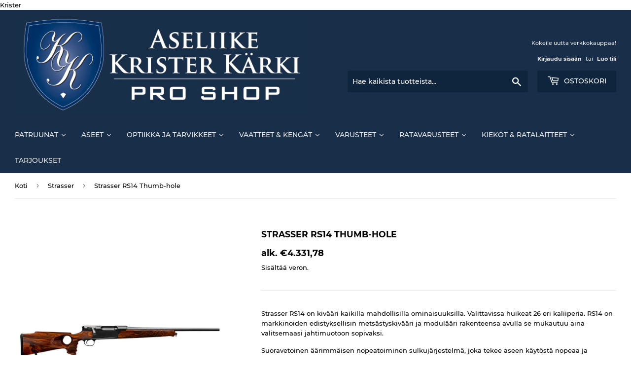

--- FILE ---
content_type: text/html; charset=utf-8
request_url: https://www.aseliikekarki.fi/collections/strasser/products/strasser-rs14-thumb-hole
body_size: 26921
content:
<!doctype html>
<html class="no-touch no-js" lang="fi">
<head>
  <script>(function(H){H.className=H.className.replace(/\bno-js\b/,'js')})(document.documentElement)</script>
  <!-- Basic page needs ================================================== -->
  <meta charset="utf-8">
  <meta http-equiv="X-UA-Compatible" content="IE=edge,chrome=1">

  

  <!-- Title and description ================================================== -->
  <title>
  Strasser RS14 Thumb-hole &ndash; Aseliike Krister Kärki
  </title>

  
    <meta name="description" content="Strasser RS14 on kivääri kaikilla mahdollisilla ominaisuuksilla. Valittavissa huikeat 26 eri kaliiperia. RS14 on markkinoiden edistyksellisin metsästyskivääri ja modulääri rakenteensa avulla se mukautuu aina valitsemaasi jahtimuotoon sopivaksi. Suoravetoinen äärimmäisen nopeatoiminen sulkujärjestelmä, joka tekee aseen ">
  

  <!-- Product meta ================================================== -->
  <!-- /snippets/social-meta-tags.liquid -->




<meta property="og:site_name" content="Aseliike Krister Kärki">
<meta property="og:url" content="https://www.aseliikekarki.fi/products/strasser-rs14-thumb-hole">
<meta property="og:title" content="Strasser RS14 Thumb-hole">
<meta property="og:type" content="product">
<meta property="og:description" content="Strasser RS14 on kivääri kaikilla mahdollisilla ominaisuuksilla. Valittavissa huikeat 26 eri kaliiperia. RS14 on markkinoiden edistyksellisin metsästyskivääri ja modulääri rakenteensa avulla se mukautuu aina valitsemaasi jahtimuotoon sopivaksi. Suoravetoinen äärimmäisen nopeatoiminen sulkujärjestelmä, joka tekee aseen ">

  <meta property="og:price:amount" content="4.331,78">
  <meta property="og:price:currency" content="EUR">

<meta property="og:image" content="http://www.aseliikekarki.fi/cdn/shop/products/th2_1200x1200.jpg?v=1625566310"><meta property="og:image" content="http://www.aseliikekarki.fi/cdn/shop/products/Koneisto_d1750d81-bedd-42f7-b41d-9708d36ce754_1200x1200.jpg?v=1625566310"><meta property="og:image" content="http://www.aseliikekarki.fi/cdn/shop/products/Lippaat_948500e8-439d-43ef-aa86-0fd3e6b2b4e4_1200x1200.jpg?v=1625566310">
<meta property="og:image:secure_url" content="https://www.aseliikekarki.fi/cdn/shop/products/th2_1200x1200.jpg?v=1625566310"><meta property="og:image:secure_url" content="https://www.aseliikekarki.fi/cdn/shop/products/Koneisto_d1750d81-bedd-42f7-b41d-9708d36ce754_1200x1200.jpg?v=1625566310"><meta property="og:image:secure_url" content="https://www.aseliikekarki.fi/cdn/shop/products/Lippaat_948500e8-439d-43ef-aa86-0fd3e6b2b4e4_1200x1200.jpg?v=1625566310">


<meta name="twitter:card" content="summary_large_image">
<meta name="twitter:title" content="Strasser RS14 Thumb-hole">
<meta name="twitter:description" content="Strasser RS14 on kivääri kaikilla mahdollisilla ominaisuuksilla. Valittavissa huikeat 26 eri kaliiperia. RS14 on markkinoiden edistyksellisin metsästyskivääri ja modulääri rakenteensa avulla se mukautuu aina valitsemaasi jahtimuotoon sopivaksi. Suoravetoinen äärimmäisen nopeatoiminen sulkujärjestelmä, joka tekee aseen ">


  <!-- Helpers ================================================== -->
  <link rel="canonical" href="https://www.aseliikekarki.fi/products/strasser-rs14-thumb-hole">
  <meta name="viewport" content="width=device-width,initial-scale=1">

  <!-- CSS ================================================== -->
  <link href="//www.aseliikekarki.fi/cdn/shop/t/8/assets/theme.scss.css?v=155608753943670704271701320526" rel="stylesheet" type="text/css" media="all" />

  <!-- Header hook for plugins ================================================== -->
  <style>.spf-filter-loading #gf-products > *:not(.spf-product--skeleton), .spf-filter-loading [data-globo-filter-items] > *:not(.spf-product--skeleton){visibility: hidden; opacity: 0}</style>
<link rel="preconnect" href="https://filter-eu.globosoftware.net" />
<script>
  document.getElementsByTagName('html')[0].classList.add('spf-filter-loading');
  window.addEventListener("globoFilterRenderCompleted",function(e){document.getElementsByTagName('html')[0].classList.remove('spf-filter-loading')})
  window.sortByRelevance = false;
  window.moneyFormat = "€{{amount_with_comma_separator}}";
  window.GloboMoneyFormat = "€{{amount_with_comma_separator}}";
  window.GloboMoneyWithCurrencyFormat = "€{{amount_with_comma_separator}} EUR";
  window.filterPriceRate = 1;
  window.filterPriceAdjustment = 1;

  window.shopCurrency = "EUR";
  window.currentCurrency = "EUR";

  window.isMultiCurrency = false;
  window.globoFilterAssetsUrl = '//www.aseliikekarki.fi/cdn/shop/t/8/assets/';
  window.assetsUrl = '//www.aseliikekarki.fi/cdn/shop/t/8/assets/';
  window.filesUrl = '//www.aseliikekarki.fi/cdn/shop/files/';
  var page_id = 0;
  var globo_filters_json = {"default":0,"245660909739":38675,"278325723307":39852,"282239336619":42289}
  var GloboFilterConfig = {
    api: {
      filterUrl: "https://filter-eu.globosoftware.net/filter",
      searchUrl: "https://filter-eu.globosoftware.net/search",
      url: "https://filter-eu.globosoftware.net",
    },
    shop: {
      name: "Aseliike Krister Kärki",
      url: "https://www.aseliikekarki.fi",
      domain: "aseliike-krister-karki.myshopify.com",
      is_multicurrency: false,
      currency: "EUR",
      cur_currency: "EUR",
      cur_locale: "fi",
      cur_country: "FI",
      locale: "fi",
      root_url: "",
      country_code: "FI",
      product_image: {width: 360, height: 504},
      no_image_url: "https://cdn.shopify.com/s/images/themes/product-1.png",
      themeStoreId: 679,
      swatches:  [],
      newUrlStruct: false,
      translation: {"default":{"search":{"suggestions":"Ehdotukset","collections":"Tuoteryhm\u00e4","pages":"Sivut","product":"Tuote","products":"Tuotetta","view_all":"Hae","not_found":"Ei hakutuloksia"},"form":{"title":"Hae tuotteita","submit":"Hae"},"filter":{"filter_by":"Lajittelu","clear_all":"Tyhjenn\u00e4 valinnat","view":"Katso","clear":"Tyhjenn\u00e4","in_stock":"Varastossa","out_of_stock":"Loppu","ready_to_ship":"Valmis toimitettavaksi","search":"Haku arvot"},"sort":{"sort_by":"Sort By","manually":"Featured","availability_in_stock_first":"Availability","relevance":"Relevance","best_selling":"Myydyin","alphabetically_a_z":"Akkosellisesti, A-\u00d6","alphabetically_z_a":"Akkosellisesti, \u00d6-A","price_low_to_high":"Alhaisin hinta","price_high_to_low":"Kallein hinta","date_new_to_old":"Uusimmat","date_old_to_new":"Date, old to new","sale_off":"% Sale off"},"product":{"add_to_cart":"Lis\u00e4\u00e4 koriin","unavailable":"Ei saaatavissa","sold_out":"Myyty loppun","sale":"Ale","load_more":"Lis\u00e4\u00e4 tuotteita","limit":"N\u00e4yt\u00e4","search":"Hae tuotetta","no_results":"Ei hakutuloksia"},"labels":{"408254":"Merkki","408259":"Kaliiperi","408265":"Koko","408298":"Tyyppi","408321":"Lataus","408349":"Mets\u00e4stys\/rata","408545":"V\u00e4litulppa","408993":"Lyijytt\u00f6m\u00e4t"}}},
      redirects: null,
      images: ["favicon.png","logo.png","password-page-background.jpg"],
      settings: {"color_primary":"#528ec1","color_secondary":"#dcdcdc","color_accent":"#dd2525","color_body_bg":"#ffffff","color_borders":"#ececec","product_reviews_star_color":"#e5c649","color_header_background":"#182e49","color_header_text":"#ececec","color_header_cart_search":"#0f243d","color_nav_bg":"#182e49","color_nav_text":"#ececec","color_body_text":"#000000","color_heading_text":"#000","color_footer_bg":"#ffffff","color_footer_text":"#636363","color_footer_social_link":"#bbbbbb","type_base_font":{"error":"json not allowed for this object"},"type_base_size":"13px","type_header_font":{"error":"json not allowed for this object"},"type_header_transform":true,"type_accent_font":{"error":"json not allowed for this object"},"type_navigation_size":"14px","type_navigation_transform":true,"type_button_size":"14px","type_button_transform":true,"cart_notes_enable":false,"ajax_cart_method":"modal","social_twitter_link":"","social_facebook_link":"","social_pinterest_link":"","social_google_plus_link":"","social_instagram_link":"","social_snapchat_link":"","social_tumblr_link":"","social_youtube_link":"","social_vimeo_link":"","social_fancy_link":"","social_sharing_style":"is-normal","share_facebook":true,"share_twitter":true,"share_pinterest":true,"superscript_decimals":false,"checkout_logo_position":"left","checkout_logo_size":"medium","checkout_body_background_color":"#fff","checkout_input_background_color_mode":"white","checkout_sidebar_background_color":"#fafafa","checkout_heading_font":"-apple-system, BlinkMacSystemFont, 'Segoe UI', Roboto, Helvetica, Arial, sans-serif, 'Apple Color Emoji', 'Segoe UI Emoji', 'Segoe UI Symbol'","checkout_body_font":"-apple-system, BlinkMacSystemFont, 'Segoe UI', Roboto, Helvetica, Arial, sans-serif, 'Apple Color Emoji', 'Segoe UI Emoji', 'Segoe UI Symbol'","checkout_accent_color":"#1878b9","checkout_button_color":"#1878b9","checkout_error_color":"#e22120","collection_sidebar_filters":"tags","customer_layout":"customer_area"},
      separate_options: null,
      home_filter: false,
      page: "product",
      cache: true,
      layout: "app",
      useCustomTemplate: false
    },
    taxes: null,
    special_countries: null,
    adjustments: null,

    year_make_model: {
      id: null
    },
    filter: {
      id: globo_filters_json[page_id] || globo_filters_json['default'] || 0,
      layout: 1,
      showCount: true,
      showRefine: true,
      isLoadMore: 0,
      filter_on_search_page: true
    },
    search:{
      enable: true,
      zero_character_suggestion: false,
      layout: 1,
    },
    collection: {
      id:0,
      handle:'',
      sort: 'best-selling',
      tags: null,
      vendor: null,
      type: null,
      term: null,
      limit: 12,
      products_count: 19,
      enableCollectionSearch: true,
      showSelectedVariantInfo: true,
      excludeTags: null
    },
    customer: false,
    selector: {
      sortBy: '.collection-sorting',
      pagination: '.pagination:first, .paginate:first, .pagination-custom:first, #pagination:first, #gf_pagination_wrap',
      products: '.grid.grid-collage'
    }
  };

</script>
<script defer src="//www.aseliikekarki.fi/cdn/shop/t/8/assets/v5.globo.filter.lib.js?v=165987278765280482811696427838"></script>

<link rel="preload stylesheet" href="//www.aseliikekarki.fi/cdn/shop/t/8/assets/v5.globo.search.css?v=78473926071584386591625478737" as="style">



  <script>
    window.addEventListener('globoFilterRenderSearchCompleted', function () {
      if( theme && theme.a11y && typeof theme.a11y.removeTrapFocus == "function" ){
        theme.a11y.removeTrapFocus({
          $container: $('#shopify-section-header'),
          namespace: 'mobileMenuToggle'
        });
        setTimeout(function(){
          theme.a11y.removeTrapFocus({
            $container: $('#shopify-section-header'),
            namespace: 'mobileMenuToggle'
          });
          $('.gl-d-searchbox-input').focus();
        }, 600);
      }
    });
  </script>

<script>window.performance && window.performance.mark && window.performance.mark('shopify.content_for_header.start');</script><meta id="shopify-digital-wallet" name="shopify-digital-wallet" content="/54171533483/digital_wallets/dialog">
<link rel="alternate" type="application/json+oembed" href="https://www.aseliikekarki.fi/products/strasser-rs14-thumb-hole.oembed">
<script async="async" src="/checkouts/internal/preloads.js?locale=fi-FI"></script>
<script id="shopify-features" type="application/json">{"accessToken":"51dbb34d9a32b06f17bbbfdbb916e090","betas":["rich-media-storefront-analytics"],"domain":"www.aseliikekarki.fi","predictiveSearch":true,"shopId":54171533483,"locale":"fi"}</script>
<script>var Shopify = Shopify || {};
Shopify.shop = "aseliike-krister-karki.myshopify.com";
Shopify.locale = "fi";
Shopify.currency = {"active":"EUR","rate":"1.0"};
Shopify.country = "FI";
Shopify.theme = {"name":"Supply v1.4","id":121218957483,"schema_name":"Supply","schema_version":"9.2.2","theme_store_id":679,"role":"main"};
Shopify.theme.handle = "null";
Shopify.theme.style = {"id":null,"handle":null};
Shopify.cdnHost = "www.aseliikekarki.fi/cdn";
Shopify.routes = Shopify.routes || {};
Shopify.routes.root = "/";</script>
<script type="module">!function(o){(o.Shopify=o.Shopify||{}).modules=!0}(window);</script>
<script>!function(o){function n(){var o=[];function n(){o.push(Array.prototype.slice.apply(arguments))}return n.q=o,n}var t=o.Shopify=o.Shopify||{};t.loadFeatures=n(),t.autoloadFeatures=n()}(window);</script>
<script id="shop-js-analytics" type="application/json">{"pageType":"product"}</script>
<script defer="defer" async type="module" src="//www.aseliikekarki.fi/cdn/shopifycloud/shop-js/modules/v2/client.init-shop-cart-sync_j08UDGKa.fi.esm.js"></script>
<script defer="defer" async type="module" src="//www.aseliikekarki.fi/cdn/shopifycloud/shop-js/modules/v2/chunk.common_Bb-XDIxn.esm.js"></script>
<script defer="defer" async type="module" src="//www.aseliikekarki.fi/cdn/shopifycloud/shop-js/modules/v2/chunk.modal_BRwMSUnb.esm.js"></script>
<script type="module">
  await import("//www.aseliikekarki.fi/cdn/shopifycloud/shop-js/modules/v2/client.init-shop-cart-sync_j08UDGKa.fi.esm.js");
await import("//www.aseliikekarki.fi/cdn/shopifycloud/shop-js/modules/v2/chunk.common_Bb-XDIxn.esm.js");
await import("//www.aseliikekarki.fi/cdn/shopifycloud/shop-js/modules/v2/chunk.modal_BRwMSUnb.esm.js");

  window.Shopify.SignInWithShop?.initShopCartSync?.({"fedCMEnabled":true,"windoidEnabled":true});

</script>
<script>(function() {
  var isLoaded = false;
  function asyncLoad() {
    if (isLoaded) return;
    isLoaded = true;
    var urls = ["https:\/\/cdn.shopify.com\/s\/files\/1\/0541\/7153\/3483\/t\/8\/assets\/globo.filter.init.js?shop=aseliike-krister-karki.myshopify.com","https:\/\/cdn.shopify.com\/s\/files\/1\/0541\/7153\/3483\/t\/8\/assets\/globo.options.init.js?v=1616436451\u0026shop=aseliike-krister-karki.myshopify.com"];
    for (var i = 0; i < urls.length; i++) {
      var s = document.createElement('script');
      s.type = 'text/javascript';
      s.async = true;
      s.src = urls[i];
      var x = document.getElementsByTagName('script')[0];
      x.parentNode.insertBefore(s, x);
    }
  };
  if(window.attachEvent) {
    window.attachEvent('onload', asyncLoad);
  } else {
    window.addEventListener('load', asyncLoad, false);
  }
})();</script>
<script id="__st">var __st={"a":54171533483,"offset":7200,"reqid":"d7d4abe6-3f3b-4050-817a-2579c0a1c9ae-1769742405","pageurl":"www.aseliikekarki.fi\/collections\/strasser\/products\/strasser-rs14-thumb-hole","u":"5f462386a67c","p":"product","rtyp":"product","rid":6642086281387};</script>
<script>window.ShopifyPaypalV4VisibilityTracking = true;</script>
<script id="captcha-bootstrap">!function(){'use strict';const t='contact',e='account',n='new_comment',o=[[t,t],['blogs',n],['comments',n],[t,'customer']],c=[[e,'customer_login'],[e,'guest_login'],[e,'recover_customer_password'],[e,'create_customer']],r=t=>t.map((([t,e])=>`form[action*='/${t}']:not([data-nocaptcha='true']) input[name='form_type'][value='${e}']`)).join(','),a=t=>()=>t?[...document.querySelectorAll(t)].map((t=>t.form)):[];function s(){const t=[...o],e=r(t);return a(e)}const i='password',u='form_key',d=['recaptcha-v3-token','g-recaptcha-response','h-captcha-response',i],f=()=>{try{return window.sessionStorage}catch{return}},m='__shopify_v',_=t=>t.elements[u];function p(t,e,n=!1){try{const o=window.sessionStorage,c=JSON.parse(o.getItem(e)),{data:r}=function(t){const{data:e,action:n}=t;return t[m]||n?{data:e,action:n}:{data:t,action:n}}(c);for(const[e,n]of Object.entries(r))t.elements[e]&&(t.elements[e].value=n);n&&o.removeItem(e)}catch(o){console.error('form repopulation failed',{error:o})}}const l='form_type',E='cptcha';function T(t){t.dataset[E]=!0}const w=window,h=w.document,L='Shopify',v='ce_forms',y='captcha';let A=!1;((t,e)=>{const n=(g='f06e6c50-85a8-45c8-87d0-21a2b65856fe',I='https://cdn.shopify.com/shopifycloud/storefront-forms-hcaptcha/ce_storefront_forms_captcha_hcaptcha.v1.5.2.iife.js',D={infoText:'hCaptchan suojaama',privacyText:'Tietosuoja',termsText:'Ehdot'},(t,e,n)=>{const o=w[L][v],c=o.bindForm;if(c)return c(t,g,e,D).then(n);var r;o.q.push([[t,g,e,D],n]),r=I,A||(h.body.append(Object.assign(h.createElement('script'),{id:'captcha-provider',async:!0,src:r})),A=!0)});var g,I,D;w[L]=w[L]||{},w[L][v]=w[L][v]||{},w[L][v].q=[],w[L][y]=w[L][y]||{},w[L][y].protect=function(t,e){n(t,void 0,e),T(t)},Object.freeze(w[L][y]),function(t,e,n,w,h,L){const[v,y,A,g]=function(t,e,n){const i=e?o:[],u=t?c:[],d=[...i,...u],f=r(d),m=r(i),_=r(d.filter((([t,e])=>n.includes(e))));return[a(f),a(m),a(_),s()]}(w,h,L),I=t=>{const e=t.target;return e instanceof HTMLFormElement?e:e&&e.form},D=t=>v().includes(t);t.addEventListener('submit',(t=>{const e=I(t);if(!e)return;const n=D(e)&&!e.dataset.hcaptchaBound&&!e.dataset.recaptchaBound,o=_(e),c=g().includes(e)&&(!o||!o.value);(n||c)&&t.preventDefault(),c&&!n&&(function(t){try{if(!f())return;!function(t){const e=f();if(!e)return;const n=_(t);if(!n)return;const o=n.value;o&&e.removeItem(o)}(t);const e=Array.from(Array(32),(()=>Math.random().toString(36)[2])).join('');!function(t,e){_(t)||t.append(Object.assign(document.createElement('input'),{type:'hidden',name:u})),t.elements[u].value=e}(t,e),function(t,e){const n=f();if(!n)return;const o=[...t.querySelectorAll(`input[type='${i}']`)].map((({name:t})=>t)),c=[...d,...o],r={};for(const[a,s]of new FormData(t).entries())c.includes(a)||(r[a]=s);n.setItem(e,JSON.stringify({[m]:1,action:t.action,data:r}))}(t,e)}catch(e){console.error('failed to persist form',e)}}(e),e.submit())}));const S=(t,e)=>{t&&!t.dataset[E]&&(n(t,e.some((e=>e===t))),T(t))};for(const o of['focusin','change'])t.addEventListener(o,(t=>{const e=I(t);D(e)&&S(e,y())}));const B=e.get('form_key'),M=e.get(l),P=B&&M;t.addEventListener('DOMContentLoaded',(()=>{const t=y();if(P)for(const e of t)e.elements[l].value===M&&p(e,B);[...new Set([...A(),...v().filter((t=>'true'===t.dataset.shopifyCaptcha))])].forEach((e=>S(e,t)))}))}(h,new URLSearchParams(w.location.search),n,t,e,['guest_login'])})(!0,!1)}();</script>
<script integrity="sha256-4kQ18oKyAcykRKYeNunJcIwy7WH5gtpwJnB7kiuLZ1E=" data-source-attribution="shopify.loadfeatures" defer="defer" src="//www.aseliikekarki.fi/cdn/shopifycloud/storefront/assets/storefront/load_feature-a0a9edcb.js" crossorigin="anonymous"></script>
<script data-source-attribution="shopify.dynamic_checkout.dynamic.init">var Shopify=Shopify||{};Shopify.PaymentButton=Shopify.PaymentButton||{isStorefrontPortableWallets:!0,init:function(){window.Shopify.PaymentButton.init=function(){};var t=document.createElement("script");t.src="https://www.aseliikekarki.fi/cdn/shopifycloud/portable-wallets/latest/portable-wallets.fi.js",t.type="module",document.head.appendChild(t)}};
</script>
<script data-source-attribution="shopify.dynamic_checkout.buyer_consent">
  function portableWalletsHideBuyerConsent(e){var t=document.getElementById("shopify-buyer-consent"),n=document.getElementById("shopify-subscription-policy-button");t&&n&&(t.classList.add("hidden"),t.setAttribute("aria-hidden","true"),n.removeEventListener("click",e))}function portableWalletsShowBuyerConsent(e){var t=document.getElementById("shopify-buyer-consent"),n=document.getElementById("shopify-subscription-policy-button");t&&n&&(t.classList.remove("hidden"),t.removeAttribute("aria-hidden"),n.addEventListener("click",e))}window.Shopify?.PaymentButton&&(window.Shopify.PaymentButton.hideBuyerConsent=portableWalletsHideBuyerConsent,window.Shopify.PaymentButton.showBuyerConsent=portableWalletsShowBuyerConsent);
</script>
<script data-source-attribution="shopify.dynamic_checkout.cart.bootstrap">document.addEventListener("DOMContentLoaded",(function(){function t(){return document.querySelector("shopify-accelerated-checkout-cart, shopify-accelerated-checkout")}if(t())Shopify.PaymentButton.init();else{new MutationObserver((function(e,n){t()&&(Shopify.PaymentButton.init(),n.disconnect())})).observe(document.body,{childList:!0,subtree:!0})}}));
</script>

<script>window.performance && window.performance.mark && window.performance.mark('shopify.content_for_header.end');</script>
  

  <script src="//www.aseliikekarki.fi/cdn/shop/t/8/assets/jquery-2.2.3.min.js?v=58211863146907186831616436454" type="text/javascript"></script>

  <script src="//www.aseliikekarki.fi/cdn/shop/t/8/assets/lazysizes.min.js?v=8147953233334221341616436455" async="async"></script>
  <script src="//www.aseliikekarki.fi/cdn/shop/t/8/assets/vendor.js?v=106177282645720727331616436457" defer="defer"></script>
  <script src="//www.aseliikekarki.fi/cdn/shop/t/8/assets/theme.js?v=46176775074973421061651233503" defer="defer"></script>
  










<link href="https://monorail-edge.shopifysvc.com" rel="dns-prefetch">
<script>(function(){if ("sendBeacon" in navigator && "performance" in window) {try {var session_token_from_headers = performance.getEntriesByType('navigation')[0].serverTiming.find(x => x.name == '_s').description;} catch {var session_token_from_headers = undefined;}var session_cookie_matches = document.cookie.match(/_shopify_s=([^;]*)/);var session_token_from_cookie = session_cookie_matches && session_cookie_matches.length === 2 ? session_cookie_matches[1] : "";var session_token = session_token_from_headers || session_token_from_cookie || "";function handle_abandonment_event(e) {var entries = performance.getEntries().filter(function(entry) {return /monorail-edge.shopifysvc.com/.test(entry.name);});if (!window.abandonment_tracked && entries.length === 0) {window.abandonment_tracked = true;var currentMs = Date.now();var navigation_start = performance.timing.navigationStart;var payload = {shop_id: 54171533483,url: window.location.href,navigation_start,duration: currentMs - navigation_start,session_token,page_type: "product"};window.navigator.sendBeacon("https://monorail-edge.shopifysvc.com/v1/produce", JSON.stringify({schema_id: "online_store_buyer_site_abandonment/1.1",payload: payload,metadata: {event_created_at_ms: currentMs,event_sent_at_ms: currentMs}}));}}window.addEventListener('pagehide', handle_abandonment_event);}}());</script>
<script id="web-pixels-manager-setup">(function e(e,d,r,n,o){if(void 0===o&&(o={}),!Boolean(null===(a=null===(i=window.Shopify)||void 0===i?void 0:i.analytics)||void 0===a?void 0:a.replayQueue)){var i,a;window.Shopify=window.Shopify||{};var t=window.Shopify;t.analytics=t.analytics||{};var s=t.analytics;s.replayQueue=[],s.publish=function(e,d,r){return s.replayQueue.push([e,d,r]),!0};try{self.performance.mark("wpm:start")}catch(e){}var l=function(){var e={modern:/Edge?\/(1{2}[4-9]|1[2-9]\d|[2-9]\d{2}|\d{4,})\.\d+(\.\d+|)|Firefox\/(1{2}[4-9]|1[2-9]\d|[2-9]\d{2}|\d{4,})\.\d+(\.\d+|)|Chrom(ium|e)\/(9{2}|\d{3,})\.\d+(\.\d+|)|(Maci|X1{2}).+ Version\/(15\.\d+|(1[6-9]|[2-9]\d|\d{3,})\.\d+)([,.]\d+|)( \(\w+\)|)( Mobile\/\w+|) Safari\/|Chrome.+OPR\/(9{2}|\d{3,})\.\d+\.\d+|(CPU[ +]OS|iPhone[ +]OS|CPU[ +]iPhone|CPU IPhone OS|CPU iPad OS)[ +]+(15[._]\d+|(1[6-9]|[2-9]\d|\d{3,})[._]\d+)([._]\d+|)|Android:?[ /-](13[3-9]|1[4-9]\d|[2-9]\d{2}|\d{4,})(\.\d+|)(\.\d+|)|Android.+Firefox\/(13[5-9]|1[4-9]\d|[2-9]\d{2}|\d{4,})\.\d+(\.\d+|)|Android.+Chrom(ium|e)\/(13[3-9]|1[4-9]\d|[2-9]\d{2}|\d{4,})\.\d+(\.\d+|)|SamsungBrowser\/([2-9]\d|\d{3,})\.\d+/,legacy:/Edge?\/(1[6-9]|[2-9]\d|\d{3,})\.\d+(\.\d+|)|Firefox\/(5[4-9]|[6-9]\d|\d{3,})\.\d+(\.\d+|)|Chrom(ium|e)\/(5[1-9]|[6-9]\d|\d{3,})\.\d+(\.\d+|)([\d.]+$|.*Safari\/(?![\d.]+ Edge\/[\d.]+$))|(Maci|X1{2}).+ Version\/(10\.\d+|(1[1-9]|[2-9]\d|\d{3,})\.\d+)([,.]\d+|)( \(\w+\)|)( Mobile\/\w+|) Safari\/|Chrome.+OPR\/(3[89]|[4-9]\d|\d{3,})\.\d+\.\d+|(CPU[ +]OS|iPhone[ +]OS|CPU[ +]iPhone|CPU IPhone OS|CPU iPad OS)[ +]+(10[._]\d+|(1[1-9]|[2-9]\d|\d{3,})[._]\d+)([._]\d+|)|Android:?[ /-](13[3-9]|1[4-9]\d|[2-9]\d{2}|\d{4,})(\.\d+|)(\.\d+|)|Mobile Safari.+OPR\/([89]\d|\d{3,})\.\d+\.\d+|Android.+Firefox\/(13[5-9]|1[4-9]\d|[2-9]\d{2}|\d{4,})\.\d+(\.\d+|)|Android.+Chrom(ium|e)\/(13[3-9]|1[4-9]\d|[2-9]\d{2}|\d{4,})\.\d+(\.\d+|)|Android.+(UC? ?Browser|UCWEB|U3)[ /]?(15\.([5-9]|\d{2,})|(1[6-9]|[2-9]\d|\d{3,})\.\d+)\.\d+|SamsungBrowser\/(5\.\d+|([6-9]|\d{2,})\.\d+)|Android.+MQ{2}Browser\/(14(\.(9|\d{2,})|)|(1[5-9]|[2-9]\d|\d{3,})(\.\d+|))(\.\d+|)|K[Aa][Ii]OS\/(3\.\d+|([4-9]|\d{2,})\.\d+)(\.\d+|)/},d=e.modern,r=e.legacy,n=navigator.userAgent;return n.match(d)?"modern":n.match(r)?"legacy":"unknown"}(),u="modern"===l?"modern":"legacy",c=(null!=n?n:{modern:"",legacy:""})[u],f=function(e){return[e.baseUrl,"/wpm","/b",e.hashVersion,"modern"===e.buildTarget?"m":"l",".js"].join("")}({baseUrl:d,hashVersion:r,buildTarget:u}),m=function(e){var d=e.version,r=e.bundleTarget,n=e.surface,o=e.pageUrl,i=e.monorailEndpoint;return{emit:function(e){var a=e.status,t=e.errorMsg,s=(new Date).getTime(),l=JSON.stringify({metadata:{event_sent_at_ms:s},events:[{schema_id:"web_pixels_manager_load/3.1",payload:{version:d,bundle_target:r,page_url:o,status:a,surface:n,error_msg:t},metadata:{event_created_at_ms:s}}]});if(!i)return console&&console.warn&&console.warn("[Web Pixels Manager] No Monorail endpoint provided, skipping logging."),!1;try{return self.navigator.sendBeacon.bind(self.navigator)(i,l)}catch(e){}var u=new XMLHttpRequest;try{return u.open("POST",i,!0),u.setRequestHeader("Content-Type","text/plain"),u.send(l),!0}catch(e){return console&&console.warn&&console.warn("[Web Pixels Manager] Got an unhandled error while logging to Monorail."),!1}}}}({version:r,bundleTarget:l,surface:e.surface,pageUrl:self.location.href,monorailEndpoint:e.monorailEndpoint});try{o.browserTarget=l,function(e){var d=e.src,r=e.async,n=void 0===r||r,o=e.onload,i=e.onerror,a=e.sri,t=e.scriptDataAttributes,s=void 0===t?{}:t,l=document.createElement("script"),u=document.querySelector("head"),c=document.querySelector("body");if(l.async=n,l.src=d,a&&(l.integrity=a,l.crossOrigin="anonymous"),s)for(var f in s)if(Object.prototype.hasOwnProperty.call(s,f))try{l.dataset[f]=s[f]}catch(e){}if(o&&l.addEventListener("load",o),i&&l.addEventListener("error",i),u)u.appendChild(l);else{if(!c)throw new Error("Did not find a head or body element to append the script");c.appendChild(l)}}({src:f,async:!0,onload:function(){if(!function(){var e,d;return Boolean(null===(d=null===(e=window.Shopify)||void 0===e?void 0:e.analytics)||void 0===d?void 0:d.initialized)}()){var d=window.webPixelsManager.init(e)||void 0;if(d){var r=window.Shopify.analytics;r.replayQueue.forEach((function(e){var r=e[0],n=e[1],o=e[2];d.publishCustomEvent(r,n,o)})),r.replayQueue=[],r.publish=d.publishCustomEvent,r.visitor=d.visitor,r.initialized=!0}}},onerror:function(){return m.emit({status:"failed",errorMsg:"".concat(f," has failed to load")})},sri:function(e){var d=/^sha384-[A-Za-z0-9+/=]+$/;return"string"==typeof e&&d.test(e)}(c)?c:"",scriptDataAttributes:o}),m.emit({status:"loading"})}catch(e){m.emit({status:"failed",errorMsg:(null==e?void 0:e.message)||"Unknown error"})}}})({shopId: 54171533483,storefrontBaseUrl: "https://www.aseliikekarki.fi",extensionsBaseUrl: "https://extensions.shopifycdn.com/cdn/shopifycloud/web-pixels-manager",monorailEndpoint: "https://monorail-edge.shopifysvc.com/unstable/produce_batch",surface: "storefront-renderer",enabledBetaFlags: ["2dca8a86"],webPixelsConfigList: [{"id":"shopify-app-pixel","configuration":"{}","eventPayloadVersion":"v1","runtimeContext":"STRICT","scriptVersion":"0450","apiClientId":"shopify-pixel","type":"APP","privacyPurposes":["ANALYTICS","MARKETING"]},{"id":"shopify-custom-pixel","eventPayloadVersion":"v1","runtimeContext":"LAX","scriptVersion":"0450","apiClientId":"shopify-pixel","type":"CUSTOM","privacyPurposes":["ANALYTICS","MARKETING"]}],isMerchantRequest: false,initData: {"shop":{"name":"Aseliike Krister Kärki","paymentSettings":{"currencyCode":"EUR"},"myshopifyDomain":"aseliike-krister-karki.myshopify.com","countryCode":"FI","storefrontUrl":"https:\/\/www.aseliikekarki.fi"},"customer":null,"cart":null,"checkout":null,"productVariants":[{"price":{"amount":4331.78,"currencyCode":"EUR"},"product":{"title":"Strasser RS14 Thumb-hole","vendor":"Strasser","id":"6642086281387","untranslatedTitle":"Strasser RS14 Thumb-hole","url":"\/products\/strasser-rs14-thumb-hole","type":"Aseet"},"id":"39681184596139","image":{"src":"\/\/www.aseliikekarki.fi\/cdn\/shop\/products\/th2.jpg?v=1625566310"},"sku":"RS14.005","title":"Default Title","untranslatedTitle":"Default Title"}],"purchasingCompany":null},},"https://www.aseliikekarki.fi/cdn","1d2a099fw23dfb22ep557258f5m7a2edbae",{"modern":"","legacy":""},{"shopId":"54171533483","storefrontBaseUrl":"https:\/\/www.aseliikekarki.fi","extensionBaseUrl":"https:\/\/extensions.shopifycdn.com\/cdn\/shopifycloud\/web-pixels-manager","surface":"storefront-renderer","enabledBetaFlags":"[\"2dca8a86\"]","isMerchantRequest":"false","hashVersion":"1d2a099fw23dfb22ep557258f5m7a2edbae","publish":"custom","events":"[[\"page_viewed\",{}],[\"product_viewed\",{\"productVariant\":{\"price\":{\"amount\":4331.78,\"currencyCode\":\"EUR\"},\"product\":{\"title\":\"Strasser RS14 Thumb-hole\",\"vendor\":\"Strasser\",\"id\":\"6642086281387\",\"untranslatedTitle\":\"Strasser RS14 Thumb-hole\",\"url\":\"\/products\/strasser-rs14-thumb-hole\",\"type\":\"Aseet\"},\"id\":\"39681184596139\",\"image\":{\"src\":\"\/\/www.aseliikekarki.fi\/cdn\/shop\/products\/th2.jpg?v=1625566310\"},\"sku\":\"RS14.005\",\"title\":\"Default Title\",\"untranslatedTitle\":\"Default Title\"}}]]"});</script><script>
  window.ShopifyAnalytics = window.ShopifyAnalytics || {};
  window.ShopifyAnalytics.meta = window.ShopifyAnalytics.meta || {};
  window.ShopifyAnalytics.meta.currency = 'EUR';
  var meta = {"product":{"id":6642086281387,"gid":"gid:\/\/shopify\/Product\/6642086281387","vendor":"Strasser","type":"Aseet","handle":"strasser-rs14-thumb-hole","variants":[{"id":39681184596139,"price":433178,"name":"Strasser RS14 Thumb-hole","public_title":null,"sku":"RS14.005"}],"remote":false},"page":{"pageType":"product","resourceType":"product","resourceId":6642086281387,"requestId":"d7d4abe6-3f3b-4050-817a-2579c0a1c9ae-1769742405"}};
  for (var attr in meta) {
    window.ShopifyAnalytics.meta[attr] = meta[attr];
  }
</script>
<script class="analytics">
  (function () {
    var customDocumentWrite = function(content) {
      var jquery = null;

      if (window.jQuery) {
        jquery = window.jQuery;
      } else if (window.Checkout && window.Checkout.$) {
        jquery = window.Checkout.$;
      }

      if (jquery) {
        jquery('body').append(content);
      }
    };

    var hasLoggedConversion = function(token) {
      if (token) {
        return document.cookie.indexOf('loggedConversion=' + token) !== -1;
      }
      return false;
    }

    var setCookieIfConversion = function(token) {
      if (token) {
        var twoMonthsFromNow = new Date(Date.now());
        twoMonthsFromNow.setMonth(twoMonthsFromNow.getMonth() + 2);

        document.cookie = 'loggedConversion=' + token + '; expires=' + twoMonthsFromNow;
      }
    }

    var trekkie = window.ShopifyAnalytics.lib = window.trekkie = window.trekkie || [];
    if (trekkie.integrations) {
      return;
    }
    trekkie.methods = [
      'identify',
      'page',
      'ready',
      'track',
      'trackForm',
      'trackLink'
    ];
    trekkie.factory = function(method) {
      return function() {
        var args = Array.prototype.slice.call(arguments);
        args.unshift(method);
        trekkie.push(args);
        return trekkie;
      };
    };
    for (var i = 0; i < trekkie.methods.length; i++) {
      var key = trekkie.methods[i];
      trekkie[key] = trekkie.factory(key);
    }
    trekkie.load = function(config) {
      trekkie.config = config || {};
      trekkie.config.initialDocumentCookie = document.cookie;
      var first = document.getElementsByTagName('script')[0];
      var script = document.createElement('script');
      script.type = 'text/javascript';
      script.onerror = function(e) {
        var scriptFallback = document.createElement('script');
        scriptFallback.type = 'text/javascript';
        scriptFallback.onerror = function(error) {
                var Monorail = {
      produce: function produce(monorailDomain, schemaId, payload) {
        var currentMs = new Date().getTime();
        var event = {
          schema_id: schemaId,
          payload: payload,
          metadata: {
            event_created_at_ms: currentMs,
            event_sent_at_ms: currentMs
          }
        };
        return Monorail.sendRequest("https://" + monorailDomain + "/v1/produce", JSON.stringify(event));
      },
      sendRequest: function sendRequest(endpointUrl, payload) {
        // Try the sendBeacon API
        if (window && window.navigator && typeof window.navigator.sendBeacon === 'function' && typeof window.Blob === 'function' && !Monorail.isIos12()) {
          var blobData = new window.Blob([payload], {
            type: 'text/plain'
          });

          if (window.navigator.sendBeacon(endpointUrl, blobData)) {
            return true;
          } // sendBeacon was not successful

        } // XHR beacon

        var xhr = new XMLHttpRequest();

        try {
          xhr.open('POST', endpointUrl);
          xhr.setRequestHeader('Content-Type', 'text/plain');
          xhr.send(payload);
        } catch (e) {
          console.log(e);
        }

        return false;
      },
      isIos12: function isIos12() {
        return window.navigator.userAgent.lastIndexOf('iPhone; CPU iPhone OS 12_') !== -1 || window.navigator.userAgent.lastIndexOf('iPad; CPU OS 12_') !== -1;
      }
    };
    Monorail.produce('monorail-edge.shopifysvc.com',
      'trekkie_storefront_load_errors/1.1',
      {shop_id: 54171533483,
      theme_id: 121218957483,
      app_name: "storefront",
      context_url: window.location.href,
      source_url: "//www.aseliikekarki.fi/cdn/s/trekkie.storefront.c59ea00e0474b293ae6629561379568a2d7c4bba.min.js"});

        };
        scriptFallback.async = true;
        scriptFallback.src = '//www.aseliikekarki.fi/cdn/s/trekkie.storefront.c59ea00e0474b293ae6629561379568a2d7c4bba.min.js';
        first.parentNode.insertBefore(scriptFallback, first);
      };
      script.async = true;
      script.src = '//www.aseliikekarki.fi/cdn/s/trekkie.storefront.c59ea00e0474b293ae6629561379568a2d7c4bba.min.js';
      first.parentNode.insertBefore(script, first);
    };
    trekkie.load(
      {"Trekkie":{"appName":"storefront","development":false,"defaultAttributes":{"shopId":54171533483,"isMerchantRequest":null,"themeId":121218957483,"themeCityHash":"14136915058218530961","contentLanguage":"fi","currency":"EUR","eventMetadataId":"47555c9e-cbe2-49d3-87d9-1220114ee645"},"isServerSideCookieWritingEnabled":true,"monorailRegion":"shop_domain","enabledBetaFlags":["65f19447","b5387b81"]},"Session Attribution":{},"S2S":{"facebookCapiEnabled":false,"source":"trekkie-storefront-renderer","apiClientId":580111}}
    );

    var loaded = false;
    trekkie.ready(function() {
      if (loaded) return;
      loaded = true;

      window.ShopifyAnalytics.lib = window.trekkie;

      var originalDocumentWrite = document.write;
      document.write = customDocumentWrite;
      try { window.ShopifyAnalytics.merchantGoogleAnalytics.call(this); } catch(error) {};
      document.write = originalDocumentWrite;

      window.ShopifyAnalytics.lib.page(null,{"pageType":"product","resourceType":"product","resourceId":6642086281387,"requestId":"d7d4abe6-3f3b-4050-817a-2579c0a1c9ae-1769742405","shopifyEmitted":true});

      var match = window.location.pathname.match(/checkouts\/(.+)\/(thank_you|post_purchase)/)
      var token = match? match[1]: undefined;
      if (!hasLoggedConversion(token)) {
        setCookieIfConversion(token);
        window.ShopifyAnalytics.lib.track("Viewed Product",{"currency":"EUR","variantId":39681184596139,"productId":6642086281387,"productGid":"gid:\/\/shopify\/Product\/6642086281387","name":"Strasser RS14 Thumb-hole","price":"4331.78","sku":"RS14.005","brand":"Strasser","variant":null,"category":"Aseet","nonInteraction":true,"remote":false},undefined,undefined,{"shopifyEmitted":true});
      window.ShopifyAnalytics.lib.track("monorail:\/\/trekkie_storefront_viewed_product\/1.1",{"currency":"EUR","variantId":39681184596139,"productId":6642086281387,"productGid":"gid:\/\/shopify\/Product\/6642086281387","name":"Strasser RS14 Thumb-hole","price":"4331.78","sku":"RS14.005","brand":"Strasser","variant":null,"category":"Aseet","nonInteraction":true,"remote":false,"referer":"https:\/\/www.aseliikekarki.fi\/collections\/strasser\/products\/strasser-rs14-thumb-hole"});
      }
    });


        var eventsListenerScript = document.createElement('script');
        eventsListenerScript.async = true;
        eventsListenerScript.src = "//www.aseliikekarki.fi/cdn/shopifycloud/storefront/assets/shop_events_listener-3da45d37.js";
        document.getElementsByTagName('head')[0].appendChild(eventsListenerScript);

})();</script>
<script
  defer
  src="https://www.aseliikekarki.fi/cdn/shopifycloud/perf-kit/shopify-perf-kit-3.1.0.min.js"
  data-application="storefront-renderer"
  data-shop-id="54171533483"
  data-render-region="gcp-us-east1"
  data-page-type="product"
  data-theme-instance-id="121218957483"
  data-theme-name="Supply"
  data-theme-version="9.2.2"
  data-monorail-region="shop_domain"
  data-resource-timing-sampling-rate="10"
  data-shs="true"
  data-shs-beacon="true"
  data-shs-export-with-fetch="true"
  data-shs-logs-sample-rate="1"
  data-shs-beacon-endpoint="https://www.aseliikekarki.fi/api/collect"
></script>
</head><script>
  var izyunit_shopify_js = "//www.aseliikekarki.fi/cdn/shopifycloud/storefront/assets/themes_support/api.jquery-7ab1a3a4.js";
  var izyunit_current_page = "product";
  var izyunit_currency_format = "€{{amount_with_comma_separator}}";
  var izyunit_metafields = '';
  var izyunit_cart_ids = [];
  var izyunit_linked = [];
 </script>

<script></script>

<script>


     




     




     




     




     




     




     




     




     




     




     




     




     




     




     




     




     




     




     



</script>


<script src="https://izyunit.speaz.com/core.js" async ></script>

<body id="strasser-rs14-thumb-hole" class="template-product">
  
  Krister

  <div id="shopify-section-header" class="shopify-section header-section"><header class="site-header" role="banner" data-section-id="header" data-section-type="header-section">
  <div class="wrapper">

    <div class="grid--full">
      <div class="grid-item large--one-half">
        
          <div class="h1 header-logo" itemscope itemtype="http://schema.org/Organization">
        
          
          

          <a href="/" itemprop="url">
            <div class="lazyload__image-wrapper no-js header-logo__image" style="max-width:600px;">
              <div style="padding-top:32.84023668639053%;">
                <img class="lazyload js"
                  data-src="//www.aseliikekarki.fi/cdn/shop/files/AselKK-PRO-SHOP-web_{width}x.gif?v=1618323852"
                  data-widths="[180, 360, 540, 720, 900, 1080, 1296, 1512, 1728, 2048]"
                  data-aspectratio="3.045045045045045"
                  data-sizes="auto"
                  alt="Aseliike Krister Kärki"
                  style="width:600px;">
              </div>
            </div>
            <noscript>
              
              <img src="//www.aseliikekarki.fi/cdn/shop/files/AselKK-PRO-SHOP-web_600x.gif?v=1618323852"
                srcset="//www.aseliikekarki.fi/cdn/shop/files/AselKK-PRO-SHOP-web_600x.gif?v=1618323852 1x, //www.aseliikekarki.fi/cdn/shop/files/AselKK-PRO-SHOP-web_600x@2x.gif?v=1618323852 2x"
                alt="Aseliike Krister Kärki"
                itemprop="logo"
                style="max-width:600px;">
            </noscript>
          </a>
          
        
          </div>
        
      </div>

      <div class="grid-item large--one-half text-center large--text-right">
        
          <div class="site-header--text-links">
            
              

                <p>Kokeile uutta verkkokauppaa!</p>

              
            

            
              <span class="site-header--meta-links medium-down--hide">
                
                  <a href="https://shopify.com/54171533483/account?locale=fi&amp;region_country=FI" id="customer_login_link">Kirjaudu sisään</a>
                  <span class="site-header--spacer">tai</span>
                  <a href="https://shopify.com/54171533483/account?locale=fi" id="customer_register_link">Luo tili</a>
                
              </span>
            
          </div>

          <br class="medium-down--hide">
        

        <form action="/search" method="get" class="search-bar" role="search">
  <input type="hidden" name="type" value="product">

  <input type="search" name="q" value="" placeholder="Hae kaikista tuotteista..." aria-label="Hae kaikista tuotteista...">
  <button type="submit" class="search-bar--submit icon-fallback-text">
    <span class="icon icon-search" aria-hidden="true"></span>
    <span class="fallback-text">Hae</span>
  </button>
</form>


        <a href="/cart" class="header-cart-btn cart-toggle">
          <span class="icon icon-cart"></span>
          Ostoskori <span class="cart-count cart-badge--desktop hidden-count">0</span>
        </a>
      </div>
    </div>

  </div>
</header>

<div id="mobileNavBar">
  <div class="display-table-cell">
    <button class="menu-toggle mobileNavBar-link" aria-controls="navBar" aria-expanded="false"><span class="icon icon-hamburger" aria-hidden="true"></span>Valikko</button>
  </div>
  <div class="display-table-cell">
    <a href="/cart" class="cart-toggle mobileNavBar-link">
      <span class="icon icon-cart"></span>
      Ostoskori <span class="cart-count hidden-count">0</span>
    </a>
  </div>
</div>

<nav class="nav-bar" id="navBar" role="navigation">
  <div class="wrapper">
    <form action="/search" method="get" class="search-bar" role="search">
  <input type="hidden" name="type" value="product">

  <input type="search" name="q" value="" placeholder="Hae kaikista tuotteista..." aria-label="Hae kaikista tuotteista...">
  <button type="submit" class="search-bar--submit icon-fallback-text">
    <span class="icon icon-search" aria-hidden="true"></span>
    <span class="fallback-text">Hae</span>
  </button>
</form>

    <ul class="mobile-nav" id="MobileNav">
  
  
    
      <li>
        <a
          href="/"
          class="mobile-nav--link"
          data-meganav-type="child"
          >
            Etusivu
        </a>
      </li>
    
  
    
      
      <li
        class="mobile-nav--has-dropdown "
        aria-haspopup="true">
        <a
          href="#"
          class="mobile-nav--link"
          data-meganav-type="parent"
          >
            Aseet
        </a>
        <button class="icon icon-arrow-down mobile-nav--button"
          aria-expanded="false"
          aria-label="Aseet Valikko">
        </button>
        <ul
          id="MenuParent-2"
          class="mobile-nav--dropdown "
          data-meganav-dropdown>
          
            
              <li>
                <a
                  href="/pages/haulikot"
                  class="mobile-nav--link"
                  data-meganav-type="child"
                  >
                    Haulikot
                </a>
              </li>
            
          
            
              <li>
                <a
                  href="/pages/kivaarit"
                  class="mobile-nav--link"
                  data-meganav-type="child"
                  >
                    Kiväärit
                </a>
              </li>
            
          
        </ul>
      </li>
    
  
    
      <li>
        <a
          href="/collections/patruunat"
          class="mobile-nav--link"
          data-meganav-type="child"
          >
            Patruunat
        </a>
      </li>
    
  
    
      <li>
        <a
          href="/collections/optiikka"
          class="mobile-nav--link"
          data-meganav-type="child"
          >
            Optiikka
        </a>
      </li>
    
  
    
      <li>
        <a
          href="/collections/ampumaratatuotteet-2"
          class="mobile-nav--link"
          data-meganav-type="child"
          >
            Kiekot ja Ratalaitteet
        </a>
      </li>
    
  
    
      <li>
        <a
          href="/collections/tarjoukset"
          class="mobile-nav--link"
          data-meganav-type="child"
          >
            Tarjoukset
        </a>
      </li>
    
  
    
      
      <li
        class="mobile-nav--has-dropdown "
        aria-haspopup="true">
        <a
          href="/collections/varusteet"
          class="mobile-nav--link"
          data-meganav-type="parent"
          >
            Varusteet
        </a>
        <button class="icon icon-arrow-down mobile-nav--button"
          aria-expanded="false"
          aria-label="Varusteet Valikko">
        </button>
        <ul
          id="MenuParent-7"
          class="mobile-nav--dropdown "
          data-meganav-dropdown>
          
            
              <li>
                <a
                  href="/collections/vaatteet"
                  class="mobile-nav--link"
                  data-meganav-type="child"
                  >
                    Vaateet
                </a>
              </li>
            
          
        </ul>
      </li>
    
  

  
    
      <li class="customer-navlink large--hide"><a href="https://shopify.com/54171533483/account?locale=fi&amp;region_country=FI" id="customer_login_link">Kirjaudu sisään</a></li>
      <li class="customer-navlink large--hide"><a href="https://shopify.com/54171533483/account?locale=fi" id="customer_register_link">Luo tili</a></li>
    
  
</ul>

    <ul class="site-nav" id="AccessibleNav">
  
  
    
      <li>
        <a
          href="/"
          class="site-nav--link"
          data-meganav-type="child"
          >
            Etusivu
        </a>
      </li>
    
  
    
      
      <li
        class="site-nav--has-dropdown "
        aria-haspopup="true">
        <a
          href="#"
          class="site-nav--link"
          data-meganav-type="parent"
          aria-controls="MenuParent-2"
          aria-expanded="false"
          >
            Aseet
            <span class="icon icon-arrow-down" aria-hidden="true"></span>
        </a>
        <ul
          id="MenuParent-2"
          class="site-nav--dropdown "
          data-meganav-dropdown>
          
            
              <li>
                <a
                  href="/pages/haulikot"
                  class="site-nav--link"
                  data-meganav-type="child"
                  
                  tabindex="-1">
                    Haulikot
                </a>
              </li>
            
          
            
              <li>
                <a
                  href="/pages/kivaarit"
                  class="site-nav--link"
                  data-meganav-type="child"
                  
                  tabindex="-1">
                    Kiväärit
                </a>
              </li>
            
          
        </ul>
      </li>
    
  
    
      <li>
        <a
          href="/collections/patruunat"
          class="site-nav--link"
          data-meganav-type="child"
          >
            Patruunat
        </a>
      </li>
    
  
    
      <li>
        <a
          href="/collections/optiikka"
          class="site-nav--link"
          data-meganav-type="child"
          >
            Optiikka
        </a>
      </li>
    
  
    
      <li>
        <a
          href="/collections/ampumaratatuotteet-2"
          class="site-nav--link"
          data-meganav-type="child"
          >
            Kiekot ja Ratalaitteet
        </a>
      </li>
    
  
    
      <li>
        <a
          href="/collections/tarjoukset"
          class="site-nav--link"
          data-meganav-type="child"
          >
            Tarjoukset
        </a>
      </li>
    
  
    
      
      <li
        class="site-nav--has-dropdown "
        aria-haspopup="true">
        <a
          href="/collections/varusteet"
          class="site-nav--link"
          data-meganav-type="parent"
          aria-controls="MenuParent-7"
          aria-expanded="false"
          >
            Varusteet
            <span class="icon icon-arrow-down" aria-hidden="true"></span>
        </a>
        <ul
          id="MenuParent-7"
          class="site-nav--dropdown "
          data-meganav-dropdown>
          
            
              <li>
                <a
                  href="/collections/vaatteet"
                  class="site-nav--link"
                  data-meganav-type="child"
                  
                  tabindex="-1">
                    Vaateet
                </a>
              </li>
            
          
        </ul>
      </li>
    
  

  
    
      <li class="customer-navlink large--hide"><a href="https://shopify.com/54171533483/account?locale=fi&amp;region_country=FI" id="customer_login_link">Kirjaudu sisään</a></li>
      <li class="customer-navlink large--hide"><a href="https://shopify.com/54171533483/account?locale=fi" id="customer_register_link">Luo tili</a></li>
    
  
</ul>

  </div>
</nav>




</div>

  <main class="wrapper main-content" role="main">

    

<div id="shopify-section-product-template" class="shopify-section product-template-section"><div id="ProductSection" data-section-id="product-template" data-section-type="product-template" data-zoom-toggle="zoom-in" data-zoom-enabled="false" data-related-enabled="" data-social-sharing="" data-show-compare-at-price="true" data-stock="false" data-incoming-transfer="false" data-ajax-cart-method="modal">





<nav class="breadcrumb" role="navigation" aria-label="breadcrumbs">
  <a href="/" title="Takaisin etusivulle">Koti</a>

  

    
      <span class="divider" aria-hidden="true">&rsaquo;</span>
      
<a href="/collections/strasser" title="">Strasser</a>
      
    
    <span class="divider" aria-hidden="true">&rsaquo;</span>
    <span class="breadcrumb--truncate">Strasser RS14 Thumb-hole</span>

  
</nav>








  <style>
    .selector-wrapper select, .product-variants select {
      margin-bottom: 13px;
    }
  </style>


<div class="grid" itemscope itemtype="http://schema.org/Product">
  <meta itemprop="url" content="https://www.aseliikekarki.fi/products/strasser-rs14-thumb-hole">
  <meta itemprop="image" content="//www.aseliikekarki.fi/cdn/shop/products/th2_grande.jpg?v=1625566310">

  <div class="grid-item large--two-fifths">
    <div class="grid">
      <div class="grid-item large--eleven-twelfths text-center">
        <div class="product-photo-container" id="productPhotoContainer-product-template">
          
          
<div id="productPhotoWrapper-product-template-28479955665067" class="lazyload__image-wrapper" data-image-id="28479955665067" style="max-width: 700px">
              <div class="no-js product__image-wrapper" style="padding-top:100.0%;">
                <img id=""
                  
                  src="//www.aseliikekarki.fi/cdn/shop/products/th2_300x300.jpg?v=1625566310"
                  
                  class="lazyload no-js lazypreload"
                  data-src="//www.aseliikekarki.fi/cdn/shop/products/th2_{width}x.jpg?v=1625566310"
                  data-widths="[180, 360, 540, 720, 900, 1080, 1296, 1512, 1728, 2048]"
                  data-aspectratio="1.0"
                  data-sizes="auto"
                  alt="Strasser RS14 Thumb-hole"
                  >
              </div>
            </div>
            
              <noscript>
                <img src="//www.aseliikekarki.fi/cdn/shop/products/th2_580x.jpg?v=1625566310"
                  srcset="//www.aseliikekarki.fi/cdn/shop/products/th2_580x.jpg?v=1625566310 1x, //www.aseliikekarki.fi/cdn/shop/products/th2_580x@2x.jpg?v=1625566310 2x"
                  alt="Strasser RS14 Thumb-hole" style="opacity:1;">
              </noscript>
            
          
<div id="productPhotoWrapper-product-template-28479955304619" class="lazyload__image-wrapper hide" data-image-id="28479955304619" style="max-width: 700px">
              <div class="no-js product__image-wrapper" style="padding-top:100.0%;">
                <img id=""
                  
                  class="lazyload no-js lazypreload"
                  data-src="//www.aseliikekarki.fi/cdn/shop/products/Koneisto_d1750d81-bedd-42f7-b41d-9708d36ce754_{width}x.jpg?v=1625566310"
                  data-widths="[180, 360, 540, 720, 900, 1080, 1296, 1512, 1728, 2048]"
                  data-aspectratio="1.0"
                  data-sizes="auto"
                  alt="Strasser RS14 Thumb-hole"
                  >
              </div>
            </div>
            
          
<div id="productPhotoWrapper-product-template-28479955599531" class="lazyload__image-wrapper hide" data-image-id="28479955599531" style="max-width: 700px">
              <div class="no-js product__image-wrapper" style="padding-top:100.0%;">
                <img id=""
                  
                  class="lazyload no-js lazypreload"
                  data-src="//www.aseliikekarki.fi/cdn/shop/products/Lippaat_948500e8-439d-43ef-aa86-0fd3e6b2b4e4_{width}x.jpg?v=1625566310"
                  data-widths="[180, 360, 540, 720, 900, 1080, 1296, 1512, 1728, 2048]"
                  data-aspectratio="1.0"
                  data-sizes="auto"
                  alt="Strasser RS14 Thumb-hole"
                  >
              </div>
            </div>
            
          
<div id="productPhotoWrapper-product-template-28479955861675" class="lazyload__image-wrapper hide" data-image-id="28479955861675" style="max-width: 700px">
              <div class="no-js product__image-wrapper" style="padding-top:100.0%;">
                <img id=""
                  
                  class="lazyload no-js lazypreload"
                  data-src="//www.aseliikekarki.fi/cdn/shop/products/Lukko_1fe077f0-61a6-4917-a4b6-f92ea78b9f00_{width}x.jpg?v=1625566310"
                  data-widths="[180, 360, 540, 720, 900, 1080, 1296, 1512, 1728, 2048]"
                  data-aspectratio="1.0"
                  data-sizes="auto"
                  alt="Strasser RS14 Thumb-hole"
                  >
              </div>
            </div>
            
          
<div id="productPhotoWrapper-product-template-28479955763371" class="lazyload__image-wrapper hide" data-image-id="28479955763371" style="max-width: 700px">
              <div class="no-js product__image-wrapper" style="padding-top:100.0%;">
                <img id=""
                  
                  class="lazyload no-js lazypreload"
                  data-src="//www.aseliikekarki.fi/cdn/shop/products/Lukonpaat_7bb0496c-6b0b-4646-aa36-53da42bb2738_{width}x.jpg?v=1625566310"
                  data-widths="[180, 360, 540, 720, 900, 1080, 1296, 1512, 1728, 2048]"
                  data-aspectratio="1.0"
                  data-sizes="auto"
                  alt="Strasser RS14 Thumb-hole"
                  >
              </div>
            </div>
            
          
<div id="productPhotoWrapper-product-template-28479955468459" class="lazyload__image-wrapper hide" data-image-id="28479955468459" style="max-width: 700px">
              <div class="no-js product__image-wrapper" style="padding-top:100.0%;">
                <img id=""
                  
                  class="lazyload no-js lazypreload"
                  data-src="//www.aseliikekarki.fi/cdn/shop/products/Hihnalenkit_974d776c-8549-4577-a6c4-3d602eb31c61_{width}x.jpg?v=1625566310"
                  data-widths="[180, 360, 540, 720, 900, 1080, 1296, 1512, 1728, 2048]"
                  data-aspectratio="1.0"
                  data-sizes="auto"
                  alt="Strasser RS14 Thumb-hole"
                  >
              </div>
            </div>
            
          
        </div>

        
          <ul class="product-photo-thumbs grid-uniform" id="productThumbs-product-template">

            
              <li class="grid-item medium-down--one-quarter large--one-quarter">
                <a href="//www.aseliikekarki.fi/cdn/shop/products/th2_1024x1024@2x.jpg?v=1625566310" class="product-photo-thumb product-photo-thumb-product-template" data-image-id="28479955665067">
                  <img src="//www.aseliikekarki.fi/cdn/shop/products/th2_compact.jpg?v=1625566310" alt="Strasser RS14 Thumb-hole">
                </a>
              </li>
            
              <li class="grid-item medium-down--one-quarter large--one-quarter">
                <a href="//www.aseliikekarki.fi/cdn/shop/products/Koneisto_d1750d81-bedd-42f7-b41d-9708d36ce754_1024x1024@2x.jpg?v=1625566310" class="product-photo-thumb product-photo-thumb-product-template" data-image-id="28479955304619">
                  <img src="//www.aseliikekarki.fi/cdn/shop/products/Koneisto_d1750d81-bedd-42f7-b41d-9708d36ce754_compact.jpg?v=1625566310" alt="Strasser RS14 Thumb-hole">
                </a>
              </li>
            
              <li class="grid-item medium-down--one-quarter large--one-quarter">
                <a href="//www.aseliikekarki.fi/cdn/shop/products/Lippaat_948500e8-439d-43ef-aa86-0fd3e6b2b4e4_1024x1024@2x.jpg?v=1625566310" class="product-photo-thumb product-photo-thumb-product-template" data-image-id="28479955599531">
                  <img src="//www.aseliikekarki.fi/cdn/shop/products/Lippaat_948500e8-439d-43ef-aa86-0fd3e6b2b4e4_compact.jpg?v=1625566310" alt="Strasser RS14 Thumb-hole">
                </a>
              </li>
            
              <li class="grid-item medium-down--one-quarter large--one-quarter">
                <a href="//www.aseliikekarki.fi/cdn/shop/products/Lukko_1fe077f0-61a6-4917-a4b6-f92ea78b9f00_1024x1024@2x.jpg?v=1625566310" class="product-photo-thumb product-photo-thumb-product-template" data-image-id="28479955861675">
                  <img src="//www.aseliikekarki.fi/cdn/shop/products/Lukko_1fe077f0-61a6-4917-a4b6-f92ea78b9f00_compact.jpg?v=1625566310" alt="Strasser RS14 Thumb-hole">
                </a>
              </li>
            
              <li class="grid-item medium-down--one-quarter large--one-quarter">
                <a href="//www.aseliikekarki.fi/cdn/shop/products/Lukonpaat_7bb0496c-6b0b-4646-aa36-53da42bb2738_1024x1024@2x.jpg?v=1625566310" class="product-photo-thumb product-photo-thumb-product-template" data-image-id="28479955763371">
                  <img src="//www.aseliikekarki.fi/cdn/shop/products/Lukonpaat_7bb0496c-6b0b-4646-aa36-53da42bb2738_compact.jpg?v=1625566310" alt="Strasser RS14 Thumb-hole">
                </a>
              </li>
            
              <li class="grid-item medium-down--one-quarter large--one-quarter">
                <a href="//www.aseliikekarki.fi/cdn/shop/products/Hihnalenkit_974d776c-8549-4577-a6c4-3d602eb31c61_1024x1024@2x.jpg?v=1625566310" class="product-photo-thumb product-photo-thumb-product-template" data-image-id="28479955468459">
                  <img src="//www.aseliikekarki.fi/cdn/shop/products/Hihnalenkit_974d776c-8549-4577-a6c4-3d602eb31c61_compact.jpg?v=1625566310" alt="Strasser RS14 Thumb-hole">
                </a>
              </li>
            

          </ul>
        

      </div>
    </div>
  </div>

  <div class="grid-item large--three-fifths">

    <h1 class="h2" itemprop="name">Strasser RS14 Thumb-hole</h1>

    

    <div itemprop="offers" itemscope itemtype="http://schema.org/Offer">

      

      <meta itemprop="priceCurrency" content="EUR">
      <meta itemprop="price" content="4331.78">

      <ul class="inline-list product-meta" data-price>
        <li>
          <span id="productPrice-product-template" class="h1">
            





<small style="display:inline;" aria-hidden="true">
  
	<span style="display:inline; text-transform: lowercase;">alk.</span>
  
  €4.331,78
</small>
<span class="visually-hidden">€4.331,78</span>

          </span>
          <div class="product-price-unit " data-unit-price-container>
  <span class="visually-hidden">Yksikköhinta</span><span data-unit-price></span><span aria-hidden="true">/</span><span class="visually-hidden">&nbsp;kohti&nbsp;</span><span data-unit-price-base-unit><span></span></span>
</div>

        </li>
        
        
      </ul><div class="product__policies rte">Sisältää veron.
</div>

      <link itemprop="availability" href="http://schema.org/InStock">
      <hr class="product-template-hr">
    </div>

    <div class="product-description rte" itemprop="description">
      <p data-mce-fragment="1"><span data-mce-fragment="1">Strasser RS14 on kivääri kaikilla mahdollisilla ominaisuuksilla. Valittavissa huikeat 26 eri kaliiperia. RS14 on markkinoiden edistyksellisin metsästyskivääri ja modulääri rakenteensa avulla se mukautuu aina valitsemaasi jahtimuotoon sopivaksi. </span></p>
<p data-mce-fragment="1"><span data-mce-fragment="1">Suoravetoinen äärimmäisen nopeatoiminen sulkujärjestelmä, joka tekee aseen käytöstä nopeaa ja helppoa. Irroitettava laukaisukoneisto sekä irto lipas. <br data-mce-fragment="1"></span></p>
<p data-mce-fragment="1"><span data-mce-fragment="1">BEST™ mekanismi on markkinoiden nopein sekä tarkin piipunvaihtomekanismi. Piipun irroitus ja kiinnitys tapahtuu käyttämällä vain yhtä vipua, jolloin momentti pysyy aina samana. <br data-mce-fragment="1"><br data-mce-fragment="1">Vaihdettaessa toiseen kaliiperiryhmään, piipun lisäksi vaihtuu lukonpää sekä lipas (MINI, STD, MAG). Lukonpään vaihto on erittäin nopea ja helppoa, et tarvitse mitään työkaluja. <br data-mce-fragment="1"></span><span data-mce-fragment="1"><br data-mce-fragment="1">Kiikari kiinnittyy aseen runkoon Strasserin omalla pikajalka, jossa kolmen kuulan keskitys tekniikka, jonka avulla jalka asettuu aina samaan paikkaan. Strasserin pikajalka on nimensä mukainen, kiinnitys ja irrotus tapahtuu yhdellä kädellä vain muutamassa sekunnissa.<br data-mce-fragment="1"><br data-mce-fragment="1">Laukaisukoneisto on irroitettavissa pikasalvalla. Koneistosta on valittavissa kolme eri laukaisunjäykkyyttä Kevyt (n.800g) – Medium (n.1200g) - Jäykkä (n.1500g). Laukaisukoneisto on vakiona varustettu herkistimellä. Herkistin on säädettävissä 100g-200g välillä.<br data-mce-fragment="1"><br data-mce-fragment="1">Tukkien muotoiluun on kiinnitetty erityistä huomiota. Strasser on tehnyt tukkien pistoolikahvan jyrkäksi, jolloin ase nousee nopeasti ja sormien suhde liipaisimelle on optimaalinen. Sianselkä muotoiltu tukki sekä mitoitus tekee aseesta erittäin kevytrekyylisen, myös isoilla kaliipereilla.</span></p>
<p data-mce-fragment="1"><span data-mce-fragment="1">Kehyksen vasemmalle sivulle on kaiverrettu saksanhirvet ja oikealle sivulle metsäkauriit.</span></p>
<p data-mce-fragment="1"><span data-mce-fragment="1"><strong>Mini</strong> kaliiperit: .222 Rem., .223 Rem., .300 AAC Blackout*)</span></p>
<p data-mce-fragment="1"><span data-mce-fragment="1"><strong>Standard</strong> kaliiperit: .22-250 Rem.1), .243 Win., 6 XC, 6,5 Creedmoor, 6,5x55 SE, 6,5x 65 RWS, 6,5-284 Norma1), 7 mm-08 Rem., 7x64, .270 Win., .308 Win., .30-06, 8x57 IS, 8,5x63, 9,3x57, 9,3x62</span></p>
<p data-mce-fragment="1"><span data-mce-fragment="1"><strong>Magnum</strong> kaliiperit: 6,5 PRC , 7 mm Rem. Mag., .300 Win. Mag., .338 Win. Mag., .375 Ruger, 416 Ruger, 10,3x68 Mag.1), 458 Win. Mag.1)<br></span><br data-mce-fragment="1"><span data-mce-fragment="1">1) Vaatiia oman lippaan</span></p>
<p data-mce-fragment="1"> </p>
<ul data-mce-fragment="1">
<li data-mce-fragment="1">Puuluokka Grade 3</li>
<li data-mce-fragment="1">Peukaloreikätukki</li>
<li data-mce-fragment="1">Paino 3,1-3,3kg*</li>
<li data-mce-fragment="1">Lipas 3+1, MAG 2+1</li>
<li data-mce-fragment="1">Piiput tulevat vakiona vaimennin kierteellä M14x1</li>
</ul>
<p data-mce-fragment="1">*Paino riippuu kaliiperista sekä piipusta.</p>
<p data-mce-fragment="1">Takuuaika 12 vuotta. Valmistettu Itävallassa.</p>
<p data-mce-fragment="1"><span>-</span><span>Tuotekuvien kiväärit </span><span>saattavat sisältää lisävarusteita-</span></p>
<p data-mce-fragment="1"><a title="Strasser Hinnasto" href="https://drive.google.com/file/d/1YmuQrld67QWQJL-E6UwqThgs4rmUqKtg/view?usp=sharing" data-mce-href="https://drive.google.com/file/d/1YmuQrld67QWQJL-E6UwqThgs4rmUqKtg/view?usp=sharing"><strong>Hinnasto</strong></a></p>
<div id="gtx-trans" style="position: absolute; left: -1px; top: 822.812px;">
<div class="gtx-trans-icon"></div>
</div>
    </div>

    
      



<div class="social-sharing is-normal" data-permalink="https://www.aseliikekarki.fi/products/strasser-rs14-thumb-hole">

  
    <a target="_blank" href="//www.facebook.com/sharer.php?u=https://www.aseliikekarki.fi/products/strasser-rs14-thumb-hole" class="share-facebook" title="Jaa Facebookissa">
      <span class="icon icon-facebook" aria-hidden="true"></span>
      <span class="share-title" aria-hidden="true">Jaa</span>
      <span class="visually-hidden">Jaa Facebookissa</span>
    </a>
  

  
    <a target="_blank" href="//twitter.com/share?text=Strasser%20RS14%20Thumb-hole&amp;url=https://www.aseliikekarki.fi/products/strasser-rs14-thumb-hole&amp;source=webclient" class="share-twitter" title="Twiittaa Twitterissä">
      <span class="icon icon-twitter" aria-hidden="true"></span>
      <span class="share-title" aria-hidden="true">Twiittaa</span>
      <span class="visually-hidden">Twiittaa Twitterissä</span>
    </a>
  

  

    
      <a target="_blank" href="//pinterest.com/pin/create/button/?url=https://www.aseliikekarki.fi/products/strasser-rs14-thumb-hole&amp;media=http://www.aseliikekarki.fi/cdn/shop/products/th2_1024x1024.jpg?v=1625566310&amp;description=Strasser%20RS14%20Thumb-hole" class="share-pinterest" title="Pinnaa Pinterestissä">
        <span class="icon icon-pinterest" aria-hidden="true"></span>
        <span class="share-title" aria-hidden="true">Pinnaa</span>
        <span class="visually-hidden">Pinnaa Pinterestissä</span>
      </a>
    

  

</div>

    

    
      <br>
      <div style="margin-top:15;">
        <h1 class="h2" itemprop="name">Ota yhteyttä</h1>
        <p>Valitse haluamasi tuotevaihtoehdot ja täytä yhteystietosi, niin olemme sinuun yhteydessä mahdollisimman pian ja sovitaan hankinnasta ja yksityiskohdista.</p>
        
        <form method="post" action="/cart/add" id="product_form_6642086281387" accept-charset="UTF-8" class="shopify-product-form" enctype="multipart/form-data"><input type="hidden" name="form_type" value="product" /><input type="hidden" name="utf8" value="✓" /><input type="hidden" name="product-id" value="6642086281387" /><input type="hidden" name="section-id" value="product-template" /></form>
        <input type="hidden" id="section-id" name="section-id" value="addToCartForm-product-template">

        <form method="post" action="/contact#contact_form" id="contact_form" accept-charset="UTF-8" class="contactForm"><input type="hidden" name="form_type" value="contact" /><input type="hidden" name="utf8" value="✓" />
          

          



          <div id="contactFormWrapper">
            <input type="hidden" id="contactFormProductTitle" name="contact[Tuotteen nimi]" autocorrect="off" autocapitalize="off" value="Strasser RS14 Thumb-hole">
            <input type="hidden" id="contactFormProductOptions" name="contact[Tuotteen varusteet]" autocorrect="off" autocapitalize="off" value="">

            <label for="contactFormName" class="hidden-label">Nimi</label>
            <input type="text" id="contactFormName" name="contact[Nimi]" placeholder="Nimi" value="">

            <label for="contactFormEmail" class="hidden-label">Sähköposti</label>
            <input type="email" id="contactFormEmail" name="contact[email]" placeholder="Sähköposti" autocorrect="off" autocapitalize="off" value="">

            <label for="contactFormPhone" class="hidden-label">Puhelinnumero</label>
            <input type="tel" id="contactFormPhone" name="contact[Puhelinnumero]" placeholder="Puhelinnumero" value="">

            <label for="contactFormMessage" class="hidden-label">Viesti</label>
            <textarea rows="10" id="contactFormMessage" name="contact[Viesti]" placeholder="Viesti"></textarea>

            <input id="contactFormSubmitButton" type="submit" class="btn right" value="Lähetä">
          </div>

        </form>
      </div>
    
  </div>
</div>






  <script type="application/json" id="ProductJson-product-template">
    {"id":6642086281387,"title":"Strasser RS14 Thumb-hole","handle":"strasser-rs14-thumb-hole","description":"\u003cp data-mce-fragment=\"1\"\u003e\u003cspan data-mce-fragment=\"1\"\u003eStrasser RS14 on kivääri kaikilla mahdollisilla ominaisuuksilla. Valittavissa huikeat 26 eri kaliiperia. RS14 on markkinoiden edistyksellisin metsästyskivääri ja modulääri rakenteensa avulla se mukautuu aina valitsemaasi jahtimuotoon sopivaksi. \u003c\/span\u003e\u003c\/p\u003e\n\u003cp data-mce-fragment=\"1\"\u003e\u003cspan data-mce-fragment=\"1\"\u003eSuoravetoinen äärimmäisen nopeatoiminen sulkujärjestelmä, joka tekee aseen käytöstä nopeaa ja helppoa. Irroitettava laukaisukoneisto sekä irto lipas. \u003cbr data-mce-fragment=\"1\"\u003e\u003c\/span\u003e\u003c\/p\u003e\n\u003cp data-mce-fragment=\"1\"\u003e\u003cspan data-mce-fragment=\"1\"\u003eBEST™ mekanismi on markkinoiden nopein sekä tarkin piipunvaihtomekanismi. Piipun irroitus ja kiinnitys tapahtuu käyttämällä vain yhtä vipua, jolloin momentti pysyy aina samana. \u003cbr data-mce-fragment=\"1\"\u003e\u003cbr data-mce-fragment=\"1\"\u003eVaihdettaessa toiseen kaliiperiryhmään, piipun lisäksi vaihtuu lukonpää sekä lipas (MINI, STD, MAG). Lukonpään vaihto on erittäin nopea ja helppoa, et tarvitse mitään työkaluja. \u003cbr data-mce-fragment=\"1\"\u003e\u003c\/span\u003e\u003cspan data-mce-fragment=\"1\"\u003e\u003cbr data-mce-fragment=\"1\"\u003eKiikari kiinnittyy aseen runkoon Strasserin omalla pikajalka, jossa kolmen kuulan keskitys tekniikka, jonka avulla jalka asettuu aina samaan paikkaan. Strasserin pikajalka on nimensä mukainen, kiinnitys ja irrotus tapahtuu yhdellä kädellä vain muutamassa sekunnissa.\u003cbr data-mce-fragment=\"1\"\u003e\u003cbr data-mce-fragment=\"1\"\u003eLaukaisukoneisto on irroitettavissa pikasalvalla. Koneistosta on valittavissa kolme eri laukaisunjäykkyyttä Kevyt (n.800g) – Medium (n.1200g) - Jäykkä (n.1500g). Laukaisukoneisto on vakiona varustettu herkistimellä. Herkistin on säädettävissä 100g-200g välillä.\u003cbr data-mce-fragment=\"1\"\u003e\u003cbr data-mce-fragment=\"1\"\u003eTukkien muotoiluun on kiinnitetty erityistä huomiota. Strasser on tehnyt tukkien pistoolikahvan jyrkäksi, jolloin ase nousee nopeasti ja sormien suhde liipaisimelle on optimaalinen. Sianselkä muotoiltu tukki sekä mitoitus tekee aseesta erittäin kevytrekyylisen, myös isoilla kaliipereilla.\u003c\/span\u003e\u003c\/p\u003e\n\u003cp data-mce-fragment=\"1\"\u003e\u003cspan data-mce-fragment=\"1\"\u003eKehyksen vasemmalle sivulle on kaiverrettu saksanhirvet ja oikealle sivulle metsäkauriit.\u003c\/span\u003e\u003c\/p\u003e\n\u003cp data-mce-fragment=\"1\"\u003e\u003cspan data-mce-fragment=\"1\"\u003e\u003cstrong\u003eMini\u003c\/strong\u003e kaliiperit: .222 Rem., .223 Rem., .300 AAC Blackout*)\u003c\/span\u003e\u003c\/p\u003e\n\u003cp data-mce-fragment=\"1\"\u003e\u003cspan data-mce-fragment=\"1\"\u003e\u003cstrong\u003eStandard\u003c\/strong\u003e kaliiperit: .22-250 Rem.1), .243 Win., 6 XC, 6,5 Creedmoor, 6,5x55 SE, 6,5x 65 RWS, 6,5-284 Norma1), 7 mm-08 Rem., 7x64, .270 Win., .308 Win., .30-06, 8x57 IS, 8,5x63, 9,3x57, 9,3x62\u003c\/span\u003e\u003c\/p\u003e\n\u003cp data-mce-fragment=\"1\"\u003e\u003cspan data-mce-fragment=\"1\"\u003e\u003cstrong\u003eMagnum\u003c\/strong\u003e kaliiperit: 6,5 PRC , 7 mm Rem. Mag., .300 Win. Mag., .338 Win. Mag., .375 Ruger, 416 Ruger, 10,3x68 Mag.1), 458 Win. Mag.1)\u003cbr\u003e\u003c\/span\u003e\u003cbr data-mce-fragment=\"1\"\u003e\u003cspan data-mce-fragment=\"1\"\u003e1) Vaatiia oman lippaan\u003c\/span\u003e\u003c\/p\u003e\n\u003cp data-mce-fragment=\"1\"\u003e \u003c\/p\u003e\n\u003cul data-mce-fragment=\"1\"\u003e\n\u003cli data-mce-fragment=\"1\"\u003ePuuluokka Grade 3\u003c\/li\u003e\n\u003cli data-mce-fragment=\"1\"\u003ePeukaloreikätukki\u003c\/li\u003e\n\u003cli data-mce-fragment=\"1\"\u003ePaino 3,1-3,3kg*\u003c\/li\u003e\n\u003cli data-mce-fragment=\"1\"\u003eLipas 3+1, MAG 2+1\u003c\/li\u003e\n\u003cli data-mce-fragment=\"1\"\u003ePiiput tulevat vakiona vaimennin kierteellä M14x1\u003c\/li\u003e\n\u003c\/ul\u003e\n\u003cp data-mce-fragment=\"1\"\u003e*Paino riippuu kaliiperista sekä piipusta.\u003c\/p\u003e\n\u003cp data-mce-fragment=\"1\"\u003eTakuuaika 12 vuotta. Valmistettu Itävallassa.\u003c\/p\u003e\n\u003cp data-mce-fragment=\"1\"\u003e\u003cspan\u003e-\u003c\/span\u003e\u003cspan\u003eTuotekuvien kiväärit \u003c\/span\u003e\u003cspan\u003esaattavat sisältää lisävarusteita-\u003c\/span\u003e\u003c\/p\u003e\n\u003cp data-mce-fragment=\"1\"\u003e\u003ca title=\"Strasser Hinnasto\" href=\"https:\/\/drive.google.com\/file\/d\/1YmuQrld67QWQJL-E6UwqThgs4rmUqKtg\/view?usp=sharing\" data-mce-href=\"https:\/\/drive.google.com\/file\/d\/1YmuQrld67QWQJL-E6UwqThgs4rmUqKtg\/view?usp=sharing\"\u003e\u003cstrong\u003eHinnasto\u003c\/strong\u003e\u003c\/a\u003e\u003c\/p\u003e\n\u003cdiv id=\"gtx-trans\" style=\"position: absolute; left: -1px; top: 822.812px;\"\u003e\n\u003cdiv class=\"gtx-trans-icon\"\u003e\u003c\/div\u003e\n\u003c\/div\u003e","published_at":"2021-04-21T14:23:44+03:00","created_at":"2021-04-21T14:23:43+03:00","vendor":"Strasser","type":"Aseet","tags":["Kiväärit","Strasser"],"price":433178,"price_min":433178,"price_max":433178,"available":true,"price_varies":false,"compare_at_price":null,"compare_at_price_min":0,"compare_at_price_max":0,"compare_at_price_varies":false,"variants":[{"id":39681184596139,"title":"Default Title","option1":"Default Title","option2":null,"option3":null,"sku":"RS14.005","requires_shipping":true,"taxable":true,"featured_image":null,"available":true,"name":"Strasser RS14 Thumb-hole","public_title":null,"options":["Default Title"],"price":433178,"weight":10000,"compare_at_price":null,"inventory_management":"shopify","barcode":null,"requires_selling_plan":false,"selling_plan_allocations":[]}],"images":["\/\/www.aseliikekarki.fi\/cdn\/shop\/products\/th2.jpg?v=1625566310","\/\/www.aseliikekarki.fi\/cdn\/shop\/products\/Koneisto_d1750d81-bedd-42f7-b41d-9708d36ce754.jpg?v=1625566310","\/\/www.aseliikekarki.fi\/cdn\/shop\/products\/Lippaat_948500e8-439d-43ef-aa86-0fd3e6b2b4e4.jpg?v=1625566310","\/\/www.aseliikekarki.fi\/cdn\/shop\/products\/Lukko_1fe077f0-61a6-4917-a4b6-f92ea78b9f00.jpg?v=1625566310","\/\/www.aseliikekarki.fi\/cdn\/shop\/products\/Lukonpaat_7bb0496c-6b0b-4646-aa36-53da42bb2738.jpg?v=1625566310","\/\/www.aseliikekarki.fi\/cdn\/shop\/products\/Hihnalenkit_974d776c-8549-4577-a6c4-3d602eb31c61.jpg?v=1625566310"],"featured_image":"\/\/www.aseliikekarki.fi\/cdn\/shop\/products\/th2.jpg?v=1625566310","options":["Title"],"media":[{"alt":null,"id":20766944854187,"position":1,"preview_image":{"aspect_ratio":1.0,"height":1000,"width":1000,"src":"\/\/www.aseliikekarki.fi\/cdn\/shop\/products\/th2.jpg?v=1625566310"},"aspect_ratio":1.0,"height":1000,"media_type":"image","src":"\/\/www.aseliikekarki.fi\/cdn\/shop\/products\/th2.jpg?v=1625566310","width":1000},{"alt":null,"id":20766944886955,"position":2,"preview_image":{"aspect_ratio":1.0,"height":1000,"width":1000,"src":"\/\/www.aseliikekarki.fi\/cdn\/shop\/products\/Koneisto_d1750d81-bedd-42f7-b41d-9708d36ce754.jpg?v=1625566310"},"aspect_ratio":1.0,"height":1000,"media_type":"image","src":"\/\/www.aseliikekarki.fi\/cdn\/shop\/products\/Koneisto_d1750d81-bedd-42f7-b41d-9708d36ce754.jpg?v=1625566310","width":1000},{"alt":null,"id":20766944919723,"position":3,"preview_image":{"aspect_ratio":1.0,"height":1000,"width":1000,"src":"\/\/www.aseliikekarki.fi\/cdn\/shop\/products\/Lippaat_948500e8-439d-43ef-aa86-0fd3e6b2b4e4.jpg?v=1625566310"},"aspect_ratio":1.0,"height":1000,"media_type":"image","src":"\/\/www.aseliikekarki.fi\/cdn\/shop\/products\/Lippaat_948500e8-439d-43ef-aa86-0fd3e6b2b4e4.jpg?v=1625566310","width":1000},{"alt":null,"id":20766944952491,"position":4,"preview_image":{"aspect_ratio":1.0,"height":1000,"width":1000,"src":"\/\/www.aseliikekarki.fi\/cdn\/shop\/products\/Lukko_1fe077f0-61a6-4917-a4b6-f92ea78b9f00.jpg?v=1625566310"},"aspect_ratio":1.0,"height":1000,"media_type":"image","src":"\/\/www.aseliikekarki.fi\/cdn\/shop\/products\/Lukko_1fe077f0-61a6-4917-a4b6-f92ea78b9f00.jpg?v=1625566310","width":1000},{"alt":null,"id":20766944985259,"position":5,"preview_image":{"aspect_ratio":1.0,"height":1000,"width":1000,"src":"\/\/www.aseliikekarki.fi\/cdn\/shop\/products\/Lukonpaat_7bb0496c-6b0b-4646-aa36-53da42bb2738.jpg?v=1625566310"},"aspect_ratio":1.0,"height":1000,"media_type":"image","src":"\/\/www.aseliikekarki.fi\/cdn\/shop\/products\/Lukonpaat_7bb0496c-6b0b-4646-aa36-53da42bb2738.jpg?v=1625566310","width":1000},{"alt":null,"id":20766945018027,"position":6,"preview_image":{"aspect_ratio":1.0,"height":1000,"width":1000,"src":"\/\/www.aseliikekarki.fi\/cdn\/shop\/products\/Hihnalenkit_974d776c-8549-4577-a6c4-3d602eb31c61.jpg?v=1625566310"},"aspect_ratio":1.0,"height":1000,"media_type":"image","src":"\/\/www.aseliikekarki.fi\/cdn\/shop\/products\/Hihnalenkit_974d776c-8549-4577-a6c4-3d602eb31c61.jpg?v=1625566310","width":1000}],"requires_selling_plan":false,"selling_plan_groups":[],"content":"\u003cp data-mce-fragment=\"1\"\u003e\u003cspan data-mce-fragment=\"1\"\u003eStrasser RS14 on kivääri kaikilla mahdollisilla ominaisuuksilla. Valittavissa huikeat 26 eri kaliiperia. RS14 on markkinoiden edistyksellisin metsästyskivääri ja modulääri rakenteensa avulla se mukautuu aina valitsemaasi jahtimuotoon sopivaksi. \u003c\/span\u003e\u003c\/p\u003e\n\u003cp data-mce-fragment=\"1\"\u003e\u003cspan data-mce-fragment=\"1\"\u003eSuoravetoinen äärimmäisen nopeatoiminen sulkujärjestelmä, joka tekee aseen käytöstä nopeaa ja helppoa. Irroitettava laukaisukoneisto sekä irto lipas. \u003cbr data-mce-fragment=\"1\"\u003e\u003c\/span\u003e\u003c\/p\u003e\n\u003cp data-mce-fragment=\"1\"\u003e\u003cspan data-mce-fragment=\"1\"\u003eBEST™ mekanismi on markkinoiden nopein sekä tarkin piipunvaihtomekanismi. Piipun irroitus ja kiinnitys tapahtuu käyttämällä vain yhtä vipua, jolloin momentti pysyy aina samana. \u003cbr data-mce-fragment=\"1\"\u003e\u003cbr data-mce-fragment=\"1\"\u003eVaihdettaessa toiseen kaliiperiryhmään, piipun lisäksi vaihtuu lukonpää sekä lipas (MINI, STD, MAG). Lukonpään vaihto on erittäin nopea ja helppoa, et tarvitse mitään työkaluja. \u003cbr data-mce-fragment=\"1\"\u003e\u003c\/span\u003e\u003cspan data-mce-fragment=\"1\"\u003e\u003cbr data-mce-fragment=\"1\"\u003eKiikari kiinnittyy aseen runkoon Strasserin omalla pikajalka, jossa kolmen kuulan keskitys tekniikka, jonka avulla jalka asettuu aina samaan paikkaan. Strasserin pikajalka on nimensä mukainen, kiinnitys ja irrotus tapahtuu yhdellä kädellä vain muutamassa sekunnissa.\u003cbr data-mce-fragment=\"1\"\u003e\u003cbr data-mce-fragment=\"1\"\u003eLaukaisukoneisto on irroitettavissa pikasalvalla. Koneistosta on valittavissa kolme eri laukaisunjäykkyyttä Kevyt (n.800g) – Medium (n.1200g) - Jäykkä (n.1500g). Laukaisukoneisto on vakiona varustettu herkistimellä. Herkistin on säädettävissä 100g-200g välillä.\u003cbr data-mce-fragment=\"1\"\u003e\u003cbr data-mce-fragment=\"1\"\u003eTukkien muotoiluun on kiinnitetty erityistä huomiota. Strasser on tehnyt tukkien pistoolikahvan jyrkäksi, jolloin ase nousee nopeasti ja sormien suhde liipaisimelle on optimaalinen. Sianselkä muotoiltu tukki sekä mitoitus tekee aseesta erittäin kevytrekyylisen, myös isoilla kaliipereilla.\u003c\/span\u003e\u003c\/p\u003e\n\u003cp data-mce-fragment=\"1\"\u003e\u003cspan data-mce-fragment=\"1\"\u003eKehyksen vasemmalle sivulle on kaiverrettu saksanhirvet ja oikealle sivulle metsäkauriit.\u003c\/span\u003e\u003c\/p\u003e\n\u003cp data-mce-fragment=\"1\"\u003e\u003cspan data-mce-fragment=\"1\"\u003e\u003cstrong\u003eMini\u003c\/strong\u003e kaliiperit: .222 Rem., .223 Rem., .300 AAC Blackout*)\u003c\/span\u003e\u003c\/p\u003e\n\u003cp data-mce-fragment=\"1\"\u003e\u003cspan data-mce-fragment=\"1\"\u003e\u003cstrong\u003eStandard\u003c\/strong\u003e kaliiperit: .22-250 Rem.1), .243 Win., 6 XC, 6,5 Creedmoor, 6,5x55 SE, 6,5x 65 RWS, 6,5-284 Norma1), 7 mm-08 Rem., 7x64, .270 Win., .308 Win., .30-06, 8x57 IS, 8,5x63, 9,3x57, 9,3x62\u003c\/span\u003e\u003c\/p\u003e\n\u003cp data-mce-fragment=\"1\"\u003e\u003cspan data-mce-fragment=\"1\"\u003e\u003cstrong\u003eMagnum\u003c\/strong\u003e kaliiperit: 6,5 PRC , 7 mm Rem. Mag., .300 Win. Mag., .338 Win. Mag., .375 Ruger, 416 Ruger, 10,3x68 Mag.1), 458 Win. Mag.1)\u003cbr\u003e\u003c\/span\u003e\u003cbr data-mce-fragment=\"1\"\u003e\u003cspan data-mce-fragment=\"1\"\u003e1) Vaatiia oman lippaan\u003c\/span\u003e\u003c\/p\u003e\n\u003cp data-mce-fragment=\"1\"\u003e \u003c\/p\u003e\n\u003cul data-mce-fragment=\"1\"\u003e\n\u003cli data-mce-fragment=\"1\"\u003ePuuluokka Grade 3\u003c\/li\u003e\n\u003cli data-mce-fragment=\"1\"\u003ePeukaloreikätukki\u003c\/li\u003e\n\u003cli data-mce-fragment=\"1\"\u003ePaino 3,1-3,3kg*\u003c\/li\u003e\n\u003cli data-mce-fragment=\"1\"\u003eLipas 3+1, MAG 2+1\u003c\/li\u003e\n\u003cli data-mce-fragment=\"1\"\u003ePiiput tulevat vakiona vaimennin kierteellä M14x1\u003c\/li\u003e\n\u003c\/ul\u003e\n\u003cp data-mce-fragment=\"1\"\u003e*Paino riippuu kaliiperista sekä piipusta.\u003c\/p\u003e\n\u003cp data-mce-fragment=\"1\"\u003eTakuuaika 12 vuotta. Valmistettu Itävallassa.\u003c\/p\u003e\n\u003cp data-mce-fragment=\"1\"\u003e\u003cspan\u003e-\u003c\/span\u003e\u003cspan\u003eTuotekuvien kiväärit \u003c\/span\u003e\u003cspan\u003esaattavat sisältää lisävarusteita-\u003c\/span\u003e\u003c\/p\u003e\n\u003cp data-mce-fragment=\"1\"\u003e\u003ca title=\"Strasser Hinnasto\" href=\"https:\/\/drive.google.com\/file\/d\/1YmuQrld67QWQJL-E6UwqThgs4rmUqKtg\/view?usp=sharing\" data-mce-href=\"https:\/\/drive.google.com\/file\/d\/1YmuQrld67QWQJL-E6UwqThgs4rmUqKtg\/view?usp=sharing\"\u003e\u003cstrong\u003eHinnasto\u003c\/strong\u003e\u003c\/a\u003e\u003c\/p\u003e\n\u003cdiv id=\"gtx-trans\" style=\"position: absolute; left: -1px; top: 822.812px;\"\u003e\n\u003cdiv class=\"gtx-trans-icon\"\u003e\u003c\/div\u003e\n\u003c\/div\u003e"}
  </script>
  

</div>




</div>

  </main>

  <div id="shopify-section-footer" class="shopify-section footer-section">

<footer class="site-footer small--text-center" role="contentinfo">
  <div class="wrapper">

    <div class="grid">

    

      


    <div class="grid-item small--one-whole one-third">
      
        <h3>Pikavalikko</h3>
      

      
        <ul>
          
            <li><a href="/policies/refund-policy">Toimitusehot/Palautuskäytäntö </a></li>
          
            <li><a href="https://www.checkout.fi/ehdot-ja-sopimukset/maksuehdot">Maksuehdot</a></li>
          
        </ul>

        
      </div>
    

      


    <div class="grid-item small--one-whole one-third">
      
        <h3>Myymälä</h3>
      

      

            
              <p><strong>Osoite:</strong> Ahoniityntie 15, 01760  Vantaa<br/><strong>Aukioloajat:</strong> Ma-Pe  10:00-17:30<br/>Toimitamme myös Matkahuollolla</p><p><strong>Puhelin:</strong> 050-373 00 28<br/><strong>Sähköposti:</strong> <a href="mailto: info@aseliikekarki.fi">info@aseliikekarki.fi</a></p><p><strong>Y-tunnus:</strong> 1958658-2 </p>
            


        
      </div>
    

      


    <div class="grid-item small--one-whole one-third">
      
        <h3>Uutiskirje</h3>
      

      
          <div class="site-footer__newsletter-subtext">
            
              <p>Tilaa uutiskirjeeme ja vastaanota kuukausitain tietoa uutuuksista ja tarjouksista.</p>
            
          </div>
          <div class="form-vertical">
  <form method="post" action="/contact#contact_form" id="contact_form" accept-charset="UTF-8" class="contact-form"><input type="hidden" name="form_type" value="customer" /><input type="hidden" name="utf8" value="✓" />
    
    
      <input type="hidden" name="contact[tags]" value="newsletter">
      <div class="input-group">
        <label for="Email" class="visually-hidden">Sähköposti</label>
        <input type="email" value="" placeholder="Sähköpostiosoite" name="contact[email]" id="Email" class="input-group-field" aria-label="Sähköpostiosoite" autocorrect="off" autocapitalize="off">
        <span class="input-group-btn">
          <button type="submit" class="btn-secondary btn--small" name="commit" id="subscribe">Rekisteröidy</button>
        </span>
      </div>
    
  </form>
</div>

        
      </div>
    

  </div>

  

    <div class="grid">
    
      
      </div>
      <hr class="hr--small">
      <div class="grid">
      <div class="grid-item">
          <ul class="legal-links inline-list">
              <li>
                &copy; 2026 <a href="/" title="">Aseliike Krister Kärki</a>
              </li>
              <li>
                Shopify-verkkokaupat
              </li>
          </ul>
      </div></div>

  </div>

</footer>




</div>

  <script>

  var moneyFormat = '€{{amount_with_comma_separator}}';

  var theme = {
    strings:{
      product:{
        unavailable: "Ei käytettävissä",
        will_be_in_stock_after:"Tulee varastoon [date] jälkeen",
        only_left:"Vain 1 jäljellä!",
        unitPrice: "Yksikköhinta",
        unitPriceSeparator: "kohti"
      },
      navigation:{
        more_link: "Lisää"
      },
      map:{
        addressError: "Virhe etsittäessä tätä osoitetta",
        addressNoResults: "Tälle osoitteelle ei löytynyt tuloksia",
        addressQueryLimit: "Olet ylittänyt Google API: n käyttörajan. Harkitse päivitystä \u003ca href=\"https:\/\/developers.google.com\/maps\/premium\/usage-limits\"\u003ePremium-sopimukseen\u003c\/a\u003e.",
        authError: "Google Mapsin API-avaimen tunnistamisessa oli ongelma."
      }
    },
    settings:{
      cartType: "modal"
    }
  }
  </script>

  

    
  <script id="cartTemplate" type="text/template">
  
    <form action="{{ routes.cart_url }}" method="post" class="cart-form">
      <div class="ajaxifyCart--products">
        {{#items}}
        <div class="ajaxifyCart--product">
          <div class="ajaxifyCart--row" data-line="{{line}}">
            <div class="grid">
              <div class="grid-item large--two-thirds">
                <div class="grid">
                  <div class="grid-item one-quarter">
                    <a href="{{url}}" class="ajaxCart--product-image"><img src="{{img}}" alt=""></a>
                  </div>
                  <div class="grid-item three-quarters">
                    <a href="{{url}}" class="h4">{{name}}</a>
                    <p>{{variation}}</p>
                  </div>
                </div>
              </div>
              <div class="grid-item large--one-third">
                <div class="grid">
                  <div class="grid-item one-third">
                    <div class="ajaxifyCart--qty">
                      <input type="text" name="updates[]" class="ajaxifyCart--num" value="{{itemQty}}" min="0" data-line="{{line}}" aria-label="quantity" pattern="[0-9]*">
                      <span class="ajaxifyCart--qty-adjuster ajaxifyCart--add" data-line="{{line}}" data-qty="{{itemAdd}}">+</span>
                      <span class="ajaxifyCart--qty-adjuster ajaxifyCart--minus" data-line="{{line}}" data-qty="{{itemMinus}}">-</span>
                    </div>
                  </div>
                  <div class="grid-item one-third text-center">
                    <p>{{price}}</p>
                  </div>
                  <div class="grid-item one-third text-right">
                    <p>
                      <small><a href="{{ routes.cart_change_url }}?line={{line}}&amp;quantity=0" class="ajaxifyCart--remove" data-line="{{line}}">Remove</a></small>
                    </p>
                  </div>
                </div>
              </div>
            </div>
          </div>
        </div>
        {{/items}}
      </div>
      <div class="ajaxifyCart--row text-right medium-down--text-center">
        <span class="h3">Subtotal {{totalPrice}}</span>
        <input type="submit" class="{{btnClass}}" name="checkout" value="Checkout">
      </div>
    </form>
  
  </script>
  <script id="drawerTemplate" type="text/template">
  
    <div id="ajaxifyDrawer" class="ajaxify-drawer">
      <div id="ajaxifyCart" class="ajaxifyCart--content {{wrapperClass}}" data-cart-url="/cart" data-cart-change-url="/cart/change"></div>
    </div>
    <div class="ajaxifyDrawer-caret"><span></span></div>
  
  </script>
  <script id="modalTemplate" type="text/template">
  
    <div id="ajaxifyModal" class="ajaxify-modal">
      <div id="ajaxifyCart" class="ajaxifyCart--content" data-cart-url="/cart" data-cart-change-url="/cart/change"></div>
    </div>
  
  </script>
  <script id="ajaxifyQty" type="text/template">
  
    <div class="ajaxifyCart--qty">
      <input type="text" class="ajaxifyCart--num" value="{{itemQty}}" data-id="{{key}}" min="0" data-line="{{line}}" aria-label="quantity" pattern="[0-9]*">
      <span class="ajaxifyCart--qty-adjuster ajaxifyCart--add" data-id="{{key}}" data-line="{{line}}" data-qty="{{itemAdd}}">+</span>
      <span class="ajaxifyCart--qty-adjuster ajaxifyCart--minus" data-id="{{key}}" data-line="{{line}}" data-qty="{{itemMinus}}">-</span>
    </div>
  
  </script>
  <script id="jsQty" type="text/template">
  
    <div class="js-qty">
      <input type="text" class="js--num" value="{{itemQty}}" min="1" data-id="{{key}}" aria-label="quantity" pattern="[0-9]*" name="{{inputName}}" id="{{inputId}}">
      <span class="js--qty-adjuster js--add" data-id="{{key}}" data-qty="{{itemAdd}}">+</span>
      <span class="js--qty-adjuster js--minus" data-id="{{key}}" data-qty="{{itemMinus}}">-</span>
    </div>
  
  </script>


  

  <ul hidden>
    <li id="a11y-refresh-page-message">vaihtoehdon valinta päivittää koko sivun</li>
  </ul>



<script>
  window.GPOConfigs = window.GPOConfigs || {}
  window.GPOConfigs.appUrl = "https://option.globosoftware.net"
  window.GPOConfigs.assetsUrl = '//www.aseliikekarki.fi/cdn/shop/t/8/assets/'
  window.GPOConfigs.shopifyRoot = Shopify?.routes?.root ? Shopify?.routes?.root : (Shopify?.routes?.root_url ? Shopify?.routes?.root_url : '/')
  window.GPOConfigs.themeInfo = {"id":121218957483,"name":"Supply v1.4","role":"main","theme_store_id":679,"theme_name":"Supply","theme_version":"9.2.2"}
  window.GPOConfigs.theme = {"product":{"form":["[data-gpo-product-form]",".home-product form[action*=\"\/cart\/add\"]",".shop-product form[action*=\"\/cart\/add\"]","#shopify-section-featured-product form[action*=\"\/cart\/add\"]","form.apb-product-form","[data-gpo-theme-store-id=\"141\"] .product__section--form > form[action*=\"\/cart\/add\"]","[data-gpo-theme-store-id=\"450\"] .productoptions form[action=\"\/cart\/add\"]","[data-gpo-theme-store-id=\"568\"] .buy-buttons-row form[action*=\"\/cart\/add\"]","[data-gpo-theme-store-id=\"686\"] .product-form form[action*=\"\/cart\/add\"]","[data-gpo-theme-store-id=\"714\"] .product-form__buy-buttons form[action*=\"\/cart\/add\"]","[data-gpo-theme-store-id=\"859\"] .form-vertical form[action*=\"\/cart\"]","[data-gpo-theme-store-id=\"863\"] .product-detail__detail > form[action*=\"\/cart\/add\"]","product-form form[action*=\"\/cart\/add\"]",".product-page form[action*=\"\/cart\/add\"]",".product-add form[action*=\"\/cart\/add\"]","[id*=\"ProductSection--\"] form[action*=\"\/cart\/add\"]","form#add-to-cart-form","form.sf-cart__form","form.productForm","form.product-form","form.product-single__form","form.shopify-product-form","form.atc-form","form.atc-form-mobile","form[action*=\"\/cart\/add\"]:not([hidden])"],"unitPrice":"[data-gpo-product-unit-price], .lh-price, .product-meta #productPrice-product-template","compareAtPrice":"[data-gpo-product-compare-at-price]","variantWrapper":"[data-gpo-product-variant-wrapper], .selector-wrapper","variantSelector":"[name=id]","variantActivator":".selector-wrapper .single-option-selector","quantity":"[data-gpo-product-quantity], [name=qty], [name=quantity]","addToCartButton":"[type=submit]","paymentButton":"[data-shopify=\"payment-button\"]"},"collection":[],"quickView":[],"cart":{"page":{"lineItem":{"key":".main-content form.cart-form .cart-row[data-line]","unitPrice":"[data-gpo-cart-line-item-unit-price]","totalPrice":".cart-original-price"},"subtotalPrice":".main-content form.cart-form .cart-subtotal--price","checkoutBtn":".main-content form.cart-form [type=\"submit\"][name=\"checkout\"]","discountBox":"[data-gpo-cart-discount-box]"},"drawer":[{"lineItem":{"key":"#ajaxifyCart form.cart-form .cart-row[data-line]","unitPrice":"[data-gpo-cart-line-item-unit-price]","totalPrice":"#ajaxifyCart form.cart-form .cart-original-price"},"subtotalPrice":"#ajaxifyCart form.cart-form .cart-subtotal--price","checkoutBtn":"#ajaxifyCart form.cart-form [type=\"submit\"][name=\"checkout\"]"}]},"theme_store_id":679,"theme_name":"Supply"}
  
  window.GPOConfigs.shop = { id: 7899, url: 'aseliike-krister-karki.myshopify.com', settings: {"price":{"seperator":"|","label_addon":"(+ {{addon}})","show_for_input":true,"show_for_option":true,"show_addon_message":true,"hide_additional_payment_button":true,"show_discount_box_on_cart":false},"translation":{"selection_will_add":"Valinnat lis\u00e4\u00e4v\u00e4t hintaan {{addon}}","custom_product_name":"{{product_title}} - Valinnat","discount_label":"Alennus","discount_placeholder":"Sy\u00f6t\u00e4 alennuskoodi","discount_apply_button":"K\u00e4yt\u00e4","discount_applied":"Alennuskoodi k\u00e4ytetty","discount_not_exist":"Virheellinen alennuskoodi","discount_not_valid":"Virheellinen alennuskoodi"}} }
  
  
  window.GPOConfigs.money_format = "€{{amount_with_comma_separator}}"
  window.GPOConfigs.product = {"id":6642086281387,"title":"Strasser RS14 Thumb-hole","handle":"strasser-rs14-thumb-hole","description":"\u003cp data-mce-fragment=\"1\"\u003e\u003cspan data-mce-fragment=\"1\"\u003eStrasser RS14 on kivääri kaikilla mahdollisilla ominaisuuksilla. Valittavissa huikeat 26 eri kaliiperia. RS14 on markkinoiden edistyksellisin metsästyskivääri ja modulääri rakenteensa avulla se mukautuu aina valitsemaasi jahtimuotoon sopivaksi. \u003c\/span\u003e\u003c\/p\u003e\n\u003cp data-mce-fragment=\"1\"\u003e\u003cspan data-mce-fragment=\"1\"\u003eSuoravetoinen äärimmäisen nopeatoiminen sulkujärjestelmä, joka tekee aseen käytöstä nopeaa ja helppoa. Irroitettava laukaisukoneisto sekä irto lipas. \u003cbr data-mce-fragment=\"1\"\u003e\u003c\/span\u003e\u003c\/p\u003e\n\u003cp data-mce-fragment=\"1\"\u003e\u003cspan data-mce-fragment=\"1\"\u003eBEST™ mekanismi on markkinoiden nopein sekä tarkin piipunvaihtomekanismi. Piipun irroitus ja kiinnitys tapahtuu käyttämällä vain yhtä vipua, jolloin momentti pysyy aina samana. \u003cbr data-mce-fragment=\"1\"\u003e\u003cbr data-mce-fragment=\"1\"\u003eVaihdettaessa toiseen kaliiperiryhmään, piipun lisäksi vaihtuu lukonpää sekä lipas (MINI, STD, MAG). Lukonpään vaihto on erittäin nopea ja helppoa, et tarvitse mitään työkaluja. \u003cbr data-mce-fragment=\"1\"\u003e\u003c\/span\u003e\u003cspan data-mce-fragment=\"1\"\u003e\u003cbr data-mce-fragment=\"1\"\u003eKiikari kiinnittyy aseen runkoon Strasserin omalla pikajalka, jossa kolmen kuulan keskitys tekniikka, jonka avulla jalka asettuu aina samaan paikkaan. Strasserin pikajalka on nimensä mukainen, kiinnitys ja irrotus tapahtuu yhdellä kädellä vain muutamassa sekunnissa.\u003cbr data-mce-fragment=\"1\"\u003e\u003cbr data-mce-fragment=\"1\"\u003eLaukaisukoneisto on irroitettavissa pikasalvalla. Koneistosta on valittavissa kolme eri laukaisunjäykkyyttä Kevyt (n.800g) – Medium (n.1200g) - Jäykkä (n.1500g). Laukaisukoneisto on vakiona varustettu herkistimellä. Herkistin on säädettävissä 100g-200g välillä.\u003cbr data-mce-fragment=\"1\"\u003e\u003cbr data-mce-fragment=\"1\"\u003eTukkien muotoiluun on kiinnitetty erityistä huomiota. Strasser on tehnyt tukkien pistoolikahvan jyrkäksi, jolloin ase nousee nopeasti ja sormien suhde liipaisimelle on optimaalinen. Sianselkä muotoiltu tukki sekä mitoitus tekee aseesta erittäin kevytrekyylisen, myös isoilla kaliipereilla.\u003c\/span\u003e\u003c\/p\u003e\n\u003cp data-mce-fragment=\"1\"\u003e\u003cspan data-mce-fragment=\"1\"\u003eKehyksen vasemmalle sivulle on kaiverrettu saksanhirvet ja oikealle sivulle metsäkauriit.\u003c\/span\u003e\u003c\/p\u003e\n\u003cp data-mce-fragment=\"1\"\u003e\u003cspan data-mce-fragment=\"1\"\u003e\u003cstrong\u003eMini\u003c\/strong\u003e kaliiperit: .222 Rem., .223 Rem., .300 AAC Blackout*)\u003c\/span\u003e\u003c\/p\u003e\n\u003cp data-mce-fragment=\"1\"\u003e\u003cspan data-mce-fragment=\"1\"\u003e\u003cstrong\u003eStandard\u003c\/strong\u003e kaliiperit: .22-250 Rem.1), .243 Win., 6 XC, 6,5 Creedmoor, 6,5x55 SE, 6,5x 65 RWS, 6,5-284 Norma1), 7 mm-08 Rem., 7x64, .270 Win., .308 Win., .30-06, 8x57 IS, 8,5x63, 9,3x57, 9,3x62\u003c\/span\u003e\u003c\/p\u003e\n\u003cp data-mce-fragment=\"1\"\u003e\u003cspan data-mce-fragment=\"1\"\u003e\u003cstrong\u003eMagnum\u003c\/strong\u003e kaliiperit: 6,5 PRC , 7 mm Rem. Mag., .300 Win. Mag., .338 Win. Mag., .375 Ruger, 416 Ruger, 10,3x68 Mag.1), 458 Win. Mag.1)\u003cbr\u003e\u003c\/span\u003e\u003cbr data-mce-fragment=\"1\"\u003e\u003cspan data-mce-fragment=\"1\"\u003e1) Vaatiia oman lippaan\u003c\/span\u003e\u003c\/p\u003e\n\u003cp data-mce-fragment=\"1\"\u003e \u003c\/p\u003e\n\u003cul data-mce-fragment=\"1\"\u003e\n\u003cli data-mce-fragment=\"1\"\u003ePuuluokka Grade 3\u003c\/li\u003e\n\u003cli data-mce-fragment=\"1\"\u003ePeukaloreikätukki\u003c\/li\u003e\n\u003cli data-mce-fragment=\"1\"\u003ePaino 3,1-3,3kg*\u003c\/li\u003e\n\u003cli data-mce-fragment=\"1\"\u003eLipas 3+1, MAG 2+1\u003c\/li\u003e\n\u003cli data-mce-fragment=\"1\"\u003ePiiput tulevat vakiona vaimennin kierteellä M14x1\u003c\/li\u003e\n\u003c\/ul\u003e\n\u003cp data-mce-fragment=\"1\"\u003e*Paino riippuu kaliiperista sekä piipusta.\u003c\/p\u003e\n\u003cp data-mce-fragment=\"1\"\u003eTakuuaika 12 vuotta. Valmistettu Itävallassa.\u003c\/p\u003e\n\u003cp data-mce-fragment=\"1\"\u003e\u003cspan\u003e-\u003c\/span\u003e\u003cspan\u003eTuotekuvien kiväärit \u003c\/span\u003e\u003cspan\u003esaattavat sisältää lisävarusteita-\u003c\/span\u003e\u003c\/p\u003e\n\u003cp data-mce-fragment=\"1\"\u003e\u003ca title=\"Strasser Hinnasto\" href=\"https:\/\/drive.google.com\/file\/d\/1YmuQrld67QWQJL-E6UwqThgs4rmUqKtg\/view?usp=sharing\" data-mce-href=\"https:\/\/drive.google.com\/file\/d\/1YmuQrld67QWQJL-E6UwqThgs4rmUqKtg\/view?usp=sharing\"\u003e\u003cstrong\u003eHinnasto\u003c\/strong\u003e\u003c\/a\u003e\u003c\/p\u003e\n\u003cdiv id=\"gtx-trans\" style=\"position: absolute; left: -1px; top: 822.812px;\"\u003e\n\u003cdiv class=\"gtx-trans-icon\"\u003e\u003c\/div\u003e\n\u003c\/div\u003e","published_at":"2021-04-21T14:23:44+03:00","created_at":"2021-04-21T14:23:43+03:00","vendor":"Strasser","type":"Aseet","tags":["Kiväärit","Strasser"],"price":433178,"price_min":433178,"price_max":433178,"available":true,"price_varies":false,"compare_at_price":null,"compare_at_price_min":0,"compare_at_price_max":0,"compare_at_price_varies":false,"variants":[{"id":39681184596139,"title":"Default Title","option1":"Default Title","option2":null,"option3":null,"sku":"RS14.005","requires_shipping":true,"taxable":true,"featured_image":null,"available":true,"name":"Strasser RS14 Thumb-hole","public_title":null,"options":["Default Title"],"price":433178,"weight":10000,"compare_at_price":null,"inventory_management":"shopify","barcode":null,"requires_selling_plan":false,"selling_plan_allocations":[]}],"images":["\/\/www.aseliikekarki.fi\/cdn\/shop\/products\/th2.jpg?v=1625566310","\/\/www.aseliikekarki.fi\/cdn\/shop\/products\/Koneisto_d1750d81-bedd-42f7-b41d-9708d36ce754.jpg?v=1625566310","\/\/www.aseliikekarki.fi\/cdn\/shop\/products\/Lippaat_948500e8-439d-43ef-aa86-0fd3e6b2b4e4.jpg?v=1625566310","\/\/www.aseliikekarki.fi\/cdn\/shop\/products\/Lukko_1fe077f0-61a6-4917-a4b6-f92ea78b9f00.jpg?v=1625566310","\/\/www.aseliikekarki.fi\/cdn\/shop\/products\/Lukonpaat_7bb0496c-6b0b-4646-aa36-53da42bb2738.jpg?v=1625566310","\/\/www.aseliikekarki.fi\/cdn\/shop\/products\/Hihnalenkit_974d776c-8549-4577-a6c4-3d602eb31c61.jpg?v=1625566310"],"featured_image":"\/\/www.aseliikekarki.fi\/cdn\/shop\/products\/th2.jpg?v=1625566310","options":["Title"],"media":[{"alt":null,"id":20766944854187,"position":1,"preview_image":{"aspect_ratio":1.0,"height":1000,"width":1000,"src":"\/\/www.aseliikekarki.fi\/cdn\/shop\/products\/th2.jpg?v=1625566310"},"aspect_ratio":1.0,"height":1000,"media_type":"image","src":"\/\/www.aseliikekarki.fi\/cdn\/shop\/products\/th2.jpg?v=1625566310","width":1000},{"alt":null,"id":20766944886955,"position":2,"preview_image":{"aspect_ratio":1.0,"height":1000,"width":1000,"src":"\/\/www.aseliikekarki.fi\/cdn\/shop\/products\/Koneisto_d1750d81-bedd-42f7-b41d-9708d36ce754.jpg?v=1625566310"},"aspect_ratio":1.0,"height":1000,"media_type":"image","src":"\/\/www.aseliikekarki.fi\/cdn\/shop\/products\/Koneisto_d1750d81-bedd-42f7-b41d-9708d36ce754.jpg?v=1625566310","width":1000},{"alt":null,"id":20766944919723,"position":3,"preview_image":{"aspect_ratio":1.0,"height":1000,"width":1000,"src":"\/\/www.aseliikekarki.fi\/cdn\/shop\/products\/Lippaat_948500e8-439d-43ef-aa86-0fd3e6b2b4e4.jpg?v=1625566310"},"aspect_ratio":1.0,"height":1000,"media_type":"image","src":"\/\/www.aseliikekarki.fi\/cdn\/shop\/products\/Lippaat_948500e8-439d-43ef-aa86-0fd3e6b2b4e4.jpg?v=1625566310","width":1000},{"alt":null,"id":20766944952491,"position":4,"preview_image":{"aspect_ratio":1.0,"height":1000,"width":1000,"src":"\/\/www.aseliikekarki.fi\/cdn\/shop\/products\/Lukko_1fe077f0-61a6-4917-a4b6-f92ea78b9f00.jpg?v=1625566310"},"aspect_ratio":1.0,"height":1000,"media_type":"image","src":"\/\/www.aseliikekarki.fi\/cdn\/shop\/products\/Lukko_1fe077f0-61a6-4917-a4b6-f92ea78b9f00.jpg?v=1625566310","width":1000},{"alt":null,"id":20766944985259,"position":5,"preview_image":{"aspect_ratio":1.0,"height":1000,"width":1000,"src":"\/\/www.aseliikekarki.fi\/cdn\/shop\/products\/Lukonpaat_7bb0496c-6b0b-4646-aa36-53da42bb2738.jpg?v=1625566310"},"aspect_ratio":1.0,"height":1000,"media_type":"image","src":"\/\/www.aseliikekarki.fi\/cdn\/shop\/products\/Lukonpaat_7bb0496c-6b0b-4646-aa36-53da42bb2738.jpg?v=1625566310","width":1000},{"alt":null,"id":20766945018027,"position":6,"preview_image":{"aspect_ratio":1.0,"height":1000,"width":1000,"src":"\/\/www.aseliikekarki.fi\/cdn\/shop\/products\/Hihnalenkit_974d776c-8549-4577-a6c4-3d602eb31c61.jpg?v=1625566310"},"aspect_ratio":1.0,"height":1000,"media_type":"image","src":"\/\/www.aseliikekarki.fi\/cdn\/shop\/products\/Hihnalenkit_974d776c-8549-4577-a6c4-3d602eb31c61.jpg?v=1625566310","width":1000}],"requires_selling_plan":false,"selling_plan_groups":[],"content":"\u003cp data-mce-fragment=\"1\"\u003e\u003cspan data-mce-fragment=\"1\"\u003eStrasser RS14 on kivääri kaikilla mahdollisilla ominaisuuksilla. Valittavissa huikeat 26 eri kaliiperia. RS14 on markkinoiden edistyksellisin metsästyskivääri ja modulääri rakenteensa avulla se mukautuu aina valitsemaasi jahtimuotoon sopivaksi. \u003c\/span\u003e\u003c\/p\u003e\n\u003cp data-mce-fragment=\"1\"\u003e\u003cspan data-mce-fragment=\"1\"\u003eSuoravetoinen äärimmäisen nopeatoiminen sulkujärjestelmä, joka tekee aseen käytöstä nopeaa ja helppoa. Irroitettava laukaisukoneisto sekä irto lipas. \u003cbr data-mce-fragment=\"1\"\u003e\u003c\/span\u003e\u003c\/p\u003e\n\u003cp data-mce-fragment=\"1\"\u003e\u003cspan data-mce-fragment=\"1\"\u003eBEST™ mekanismi on markkinoiden nopein sekä tarkin piipunvaihtomekanismi. Piipun irroitus ja kiinnitys tapahtuu käyttämällä vain yhtä vipua, jolloin momentti pysyy aina samana. \u003cbr data-mce-fragment=\"1\"\u003e\u003cbr data-mce-fragment=\"1\"\u003eVaihdettaessa toiseen kaliiperiryhmään, piipun lisäksi vaihtuu lukonpää sekä lipas (MINI, STD, MAG). Lukonpään vaihto on erittäin nopea ja helppoa, et tarvitse mitään työkaluja. \u003cbr data-mce-fragment=\"1\"\u003e\u003c\/span\u003e\u003cspan data-mce-fragment=\"1\"\u003e\u003cbr data-mce-fragment=\"1\"\u003eKiikari kiinnittyy aseen runkoon Strasserin omalla pikajalka, jossa kolmen kuulan keskitys tekniikka, jonka avulla jalka asettuu aina samaan paikkaan. Strasserin pikajalka on nimensä mukainen, kiinnitys ja irrotus tapahtuu yhdellä kädellä vain muutamassa sekunnissa.\u003cbr data-mce-fragment=\"1\"\u003e\u003cbr data-mce-fragment=\"1\"\u003eLaukaisukoneisto on irroitettavissa pikasalvalla. Koneistosta on valittavissa kolme eri laukaisunjäykkyyttä Kevyt (n.800g) – Medium (n.1200g) - Jäykkä (n.1500g). Laukaisukoneisto on vakiona varustettu herkistimellä. Herkistin on säädettävissä 100g-200g välillä.\u003cbr data-mce-fragment=\"1\"\u003e\u003cbr data-mce-fragment=\"1\"\u003eTukkien muotoiluun on kiinnitetty erityistä huomiota. Strasser on tehnyt tukkien pistoolikahvan jyrkäksi, jolloin ase nousee nopeasti ja sormien suhde liipaisimelle on optimaalinen. Sianselkä muotoiltu tukki sekä mitoitus tekee aseesta erittäin kevytrekyylisen, myös isoilla kaliipereilla.\u003c\/span\u003e\u003c\/p\u003e\n\u003cp data-mce-fragment=\"1\"\u003e\u003cspan data-mce-fragment=\"1\"\u003eKehyksen vasemmalle sivulle on kaiverrettu saksanhirvet ja oikealle sivulle metsäkauriit.\u003c\/span\u003e\u003c\/p\u003e\n\u003cp data-mce-fragment=\"1\"\u003e\u003cspan data-mce-fragment=\"1\"\u003e\u003cstrong\u003eMini\u003c\/strong\u003e kaliiperit: .222 Rem., .223 Rem., .300 AAC Blackout*)\u003c\/span\u003e\u003c\/p\u003e\n\u003cp data-mce-fragment=\"1\"\u003e\u003cspan data-mce-fragment=\"1\"\u003e\u003cstrong\u003eStandard\u003c\/strong\u003e kaliiperit: .22-250 Rem.1), .243 Win., 6 XC, 6,5 Creedmoor, 6,5x55 SE, 6,5x 65 RWS, 6,5-284 Norma1), 7 mm-08 Rem., 7x64, .270 Win., .308 Win., .30-06, 8x57 IS, 8,5x63, 9,3x57, 9,3x62\u003c\/span\u003e\u003c\/p\u003e\n\u003cp data-mce-fragment=\"1\"\u003e\u003cspan data-mce-fragment=\"1\"\u003e\u003cstrong\u003eMagnum\u003c\/strong\u003e kaliiperit: 6,5 PRC , 7 mm Rem. Mag., .300 Win. Mag., .338 Win. Mag., .375 Ruger, 416 Ruger, 10,3x68 Mag.1), 458 Win. Mag.1)\u003cbr\u003e\u003c\/span\u003e\u003cbr data-mce-fragment=\"1\"\u003e\u003cspan data-mce-fragment=\"1\"\u003e1) Vaatiia oman lippaan\u003c\/span\u003e\u003c\/p\u003e\n\u003cp data-mce-fragment=\"1\"\u003e \u003c\/p\u003e\n\u003cul data-mce-fragment=\"1\"\u003e\n\u003cli data-mce-fragment=\"1\"\u003ePuuluokka Grade 3\u003c\/li\u003e\n\u003cli data-mce-fragment=\"1\"\u003ePeukaloreikätukki\u003c\/li\u003e\n\u003cli data-mce-fragment=\"1\"\u003ePaino 3,1-3,3kg*\u003c\/li\u003e\n\u003cli data-mce-fragment=\"1\"\u003eLipas 3+1, MAG 2+1\u003c\/li\u003e\n\u003cli data-mce-fragment=\"1\"\u003ePiiput tulevat vakiona vaimennin kierteellä M14x1\u003c\/li\u003e\n\u003c\/ul\u003e\n\u003cp data-mce-fragment=\"1\"\u003e*Paino riippuu kaliiperista sekä piipusta.\u003c\/p\u003e\n\u003cp data-mce-fragment=\"1\"\u003eTakuuaika 12 vuotta. Valmistettu Itävallassa.\u003c\/p\u003e\n\u003cp data-mce-fragment=\"1\"\u003e\u003cspan\u003e-\u003c\/span\u003e\u003cspan\u003eTuotekuvien kiväärit \u003c\/span\u003e\u003cspan\u003esaattavat sisältää lisävarusteita-\u003c\/span\u003e\u003c\/p\u003e\n\u003cp data-mce-fragment=\"1\"\u003e\u003ca title=\"Strasser Hinnasto\" href=\"https:\/\/drive.google.com\/file\/d\/1YmuQrld67QWQJL-E6UwqThgs4rmUqKtg\/view?usp=sharing\" data-mce-href=\"https:\/\/drive.google.com\/file\/d\/1YmuQrld67QWQJL-E6UwqThgs4rmUqKtg\/view?usp=sharing\"\u003e\u003cstrong\u003eHinnasto\u003c\/strong\u003e\u003c\/a\u003e\u003c\/p\u003e\n\u003cdiv id=\"gtx-trans\" style=\"position: absolute; left: -1px; top: 822.812px;\"\u003e\n\u003cdiv class=\"gtx-trans-icon\"\u003e\u003c\/div\u003e\n\u003c\/div\u003e"}
  window.GPOConfigs.product.collections = [263219183787,264698429611]
  window.GPOConfigs.customer = false
  window.GPOConfigs.cart = {"note":null,"attributes":{},"original_total_price":0,"total_price":0,"total_discount":0,"total_weight":0.0,"item_count":0,"items":[],"requires_shipping":false,"currency":"EUR","items_subtotal_price":0,"cart_level_discount_applications":[],"checkout_charge_amount":0}
  window.GPOConfigs.page = { title: document.title, href: window.location.href, type: 'product' }
  
  GPOConfigs.options = []
</script>
<script src="//www.aseliikekarki.fi/cdn/shop/t/8/assets/globo.options.data.min.js?v=69684614863918325571681799139"></script>


<script>GPOConfigs.__webpack_public_path__ = "//www.aseliikekarki.fi/cdn/shop/t/8/assets/globo.options."</script>
<script src="//www.aseliikekarki.fi/cdn/shop/t/8/assets/globo.options.index.min.js?v=69827610311034822581667638785" async></script>
<style>
  .gpo-original-shopify-button,
  a.gpo-original-shopify-button,
  button.gpo-original-shopify-button,
  input.gpo-original-shopify-button,
  input#addToCart.gpo-original-shopify-button {
    display: none !important;
  }
  [data-gpo-is-enabled=true] .shopify-payment-button .shopify-payment-button__button--unbranded,
  [data-gpo-is-enabled=true][data-gpo-cart-hide-additional-payment-button=true] [data-shopify=dynamic-checkout-cart],
  [data-gpo-is-enabled=true][data-gpo-product-hide-additional-payment-button=true] [data-shopify=payment-button] {
    display: none !important;
  }
  .gpo-original-checkout-button,
  a.gpo-original-checkout-button,
  button.gpo-original-checkout-button,
  input.gpo-original-checkout-button {
    display: none !important;
  }
  a.gpo-clone-checkout-button,
  button.gpo-clone-checkout-button,
  input.gpo-clone-checkout-button {
    cursor: pointer !important;
  }
  #mini-cart form.cart a.gpo-clone-checkout-button,
  .cart-flyout a.gpo-clone-checkout-button {
    display: block !important;
  }
  .gpo-hidden {
    display: none !important;
    opacity: 0 !important;/
    visibility: hidden !important;
  }
</style>
<script src="//www.aseliikekarki.fi/cdn/shop/t/8/assets/custom-product.js?v=75794688136781241861616596817" type="text/javascript"></script> 
<script>
window.themeAssetsUrl = '//www.aseliikekarki.fi/cdn/shop/t/8/assets/';
window.filesUrl = '//www.aseliikekarki.fi/cdn/shop/files/';
</script>

<script id="gspfSearchResult" type="template/html">
{% assign root_url = "" %}
{% if result.isEmpty %}
  <li class="gf-search-no-result" aria-label="{% if translation.search.not_found %}{{translation.search.not_found }}{% else %}Sorry, nothing found for{% endif %} "{{result.term}}": {{result.term}}">
    <p>{% if translation.search.not_found %}{{translation.search.not_found }}{% else %}Sorry, nothing found for{% endif %}&nbsp;<b>{{result.term}}</b></p>
  </li>
{% else %}
    {% if result.suggestions %}
    <li class="gf-search-suggestions">
      <a class="gf-search-header">{{translation.search.suggestions | default: "Suggestions"}}</a>
      <ul>
        {% for suggestion in result.suggestions %}
          <li aria-label="{{translation.search.suggestions | default: "Suggestions"}}: {{suggestion.keyword}}">
            <a href="{{root_url}}/search?q={{suggestion.keyword | url_encode}}">{{suggestion.keyword}}<span class="count">{{suggestion.count}}</span></a>
          </li>
        {% endfor %}
      </ul>
    </li>
  {% endif %}
      {% if result.collections %}
    <li class="gf-search-collections">
      <a class="gf-search-header">{{translation.search.collections | default: "Collections"}}</a>
      <ul>
        {% for collection in result.collections %}
          <li aria-label="{{translation.search.collections | default: "Collections"}}: {{collection.title}}"><a href="{{root_url}}/collections/{{collection.handle}}">{{collection.title}}</a></li>
        {% endfor %}
      </ul>
    </li>
  {% endif %}
    {% if result.pages %}
    <li class="gf-search-pages">
      <a class="gf-search-header">{{translation.search.pages | default: "Pages"}}</a>
      <ul>
        {% for page in result.pages %}
          <li aria-label="{{translation.search.pages | default: "Pages"}}: {{page.title}}"><a href="{{root_url}}/pages/{{page.handle}}">{{page.title}}</a></li>
        {% endfor %}
      </ul>
    </li>
  {% endif %}
    {% if result.products %}
    <li class="gf-search-products">
      <a class="gf-search-header">{{translation.search.products | default: "Products"}}</a>
      <ul>
        {% for product in result.products %}
          <li aria-label="{{translation.search.products | default: "Products"}}: {{product.title}}">
            <a aria-label="{{product.handle}}" href="{{root_url}}/products/{{product.handle}}">
              <div class="gf-search-left">
                {% if product.image %}
                <img src="{{product.image.src | img_url: '100x'}}">
                {% else %}
                <img src="{{'https://cdn.shopify.com/s/images/themes/product-1.png' | img_url: '100x'}}">
                {% endif %}
              </div>
              <div class="gf-search-right">
                <div class="gf-search-item-product-title">{{product.title}}</div>
                                {% if product.vendor %}
                <div class="gf-search-item-product-vendor">{{product.vendor}}</div>
                {% endif %}
                                                                              </div>
            </a>
          </li>
        {% endfor %}
      </ul>
    </li>
  {% endif %}
    <li class="gf-search-item gf-search-item-product gf-search-viewall">
    <a href="{% if result.url %}{{result.url}}{% else %}{{root_url}}/search?q={{result.term | url_encode}}{% endif %}">
      {% if translation.search.view_all %}{{translation.search.view_all}}{% else %}Search for{% endif %} "{{result.term}}"
    </a>
  </li>
{% endif %}

</script>

	<div id="shopify-block-Ac1paZkdDZjBZYi82V__qikify-tmenu-1701320524" class="shopify-block shopify-app-block">
<!-- QIKIFY NAVIGATOR START --> <script id="qikify-navigator"> 'use strict'; var shopifyCurrencyFormat = "€{{amount_with_comma_separator}}"; var shopifyLinkLists = [{ id: "main-menu", title: "Main menu", items: ["/","#","/collections/patruunat","/collections/optiikka","/collections/ampumaratatuotteet-2","/collections/tarjoukset","/collections/varusteet",], },{ id: "footer", title: "Footer menu", items: ["/search",], },{ id: "quick-links", title: "Quick links", items: ["/policies/refund-policy","https://www.checkout.fi/ehdot-ja-sopimukset/maksuehdot",], },{ id: "haulikot", title: "Haulikot", items: ["/collections/rizzini-haulikot","/collections/kaytetyt-haulikot","/collections/haulikot",], },{ id: "409185091755-child-0b87bd10e43b3ed25ec23d34b63eb419-legacy-aseet", title: "Aseet", items: ["/pages/haulikot","/pages/kivaarit",], },{ id: "kivaarit", title: "Kiväärit", items: ["/collections/kivaarit","/collections/kaytetyt-kivaarit/K%C3%A4ytetyt-Kiv%C3%A4%C3%A4rit",], },{ id: "442182729899-child-aee0c16332343f959f479919e1cfb774-legacy-varusteet", title: "Varusteet", items: ["/collections/vaatteet",], },{ id: "strasser", title: "Strasser", items: ["https://cdn.shopify.com/s/files/1/0541/7153/3483/files/etusivu_strasser.jpg?v=1618314003",], },{ id: "customer-account-main-menu", title: "Asiakastilin päävalikko", items: ["/","https://shopify.com/54171533483/account/orders?locale=fi&region_country=FI",], },]; window.shopifyLinkLists = shopifyLinkLists; window.shopifyCurrencyFormat = shopifyCurrencyFormat; </script> <!-- QIKIFY NAVIGATOR END -->

<script id="qikify-smartmenu-config">
  

  _SM = {
    newEntries: null,
    oldEntries: null,
    subscription: null,
    marketId: null,
    translation: null,
    storefrontAccessToken: null,
  };

  
    _SM.newEntries = {};
  

  
    _SM.oldEntries = {"id":170572,"priority":0,"data":{"menu_selector":"auto","theme_selector":"all","transition":"fade","trigger":"hover","show_indicator":true,"show_mobile_indicator":true,"menu_height":"50","alignment":"center","root_padding":"10","submenu_fullwidth":true,"megamenu":[{"id":"tmenu-menu-610194","setting":{"item_layout":"text","submenu_type":"mega","submenu_mega_position":"fullwidth","title":"Patruunat"},"menus":[{"id":"tmenu-menu-671067","setting":{"item_layout":"text","title":"Patruunat","item_display":true,"column_width":"automatic","url":{"type":{"id":"collection","icon":["fas","columns"],"name":"Collection"},"collection":{"id":"245660909739","handle":"patruunat","title":"Patruunat","image":{"created_at":"2021-02-08T16:28:04+02:00","alt":null,"width":624,"height":624,"src":"https://cdn.shopify.com/s/files/1/0541/7153/3483/collections/10104_0410_psedit.jpg?v=1612794544"}}}},"menus":[{"id":"tmenu-menu-671242","setting":{"item_layout":"text","title":"Haulikon Patruunat","url":{"type":{"id":"collection","icon":["fas","columns"],"name":"Collection"},"collection":{"id":"282239336619","handle":"haulikon-patruunat","title":"Haulikon Patruunat","image":null},"filter":""}},"menus":[]},{"id":"tmenu-menu-275661","setting":{"item_layout":"text","title":"Kiväärin Patruunat","url":{"type":{"id":"collection","icon":["fas","columns"],"name":"Collection"},"collection":{"id":"282240712875","handle":"kivaarin-patruunat","title":"Kiväärin Patruunat","image":null}}},"menus":[]},{"id":"tmenu-menu-170390","setting":{"item_layout":"text","title":"Pienoiskiväärin Patruunat","url":{"type":{"id":"collection","icon":["fas","columns"],"name":"Collection"},"collection":{"id":"282241794219","handle":"pienoiskivaarin-patruunat","title":"Pienoiskiväärin Patruunat","image":null}}},"menus":[]},{"id":"tmenu-menu-221388","setting":{"item_layout":"text","title":"Käsiaseiden Patruunat","url":{"type":{"id":"collection","icon":["fas","columns"],"name":"Collection"},"collection":{"id":"282242220203","handle":"kasiaseiden-patruunat","title":"Käsiaseiden Patruunat","image":null}}},"menus":[]},{"id":"tmenu-menu-894282","setting":{"item_layout":"text","title":"Starttipistoolin Patruunat","url":{"type":{"id":"collection","icon":["fas","columns"],"name":"Collection"},"collection":{"id":"282242285739","handle":"starttipistoolin-patruunat","title":"Starttipistoolin Patruunat","image":null}}},"menus":[]},{"id":"tmenu-menu-803116","setting":{"item_layout":"text","title":"Kaikki Patruunat","url":{"type":{"id":"collection","icon":["fas","columns"],"name":"Collection"},"collection":{"id":"245660909739","handle":"patruunat","title":"Patruunat","image":{"created_at":"2021-02-08T16:28:04+02:00","alt":null,"width":624,"height":624,"src":"https://cdn.shopify.com/s/files/1/0541/7153/3483/collections/10104_0410_psedit.jpg?v=1612794544"}}}},"menus":[]}]},{"id":"tmenu-menu-360074","setting":{"item_layout":"text","title":"Jälleenlataus","item_display":true,"column_width":"automatic"},"menus":[{"id":"tmenu-menu-799960","setting":{"item_layout":"text","title":"Nallit","url":{"type":{"id":"collection","icon":["fas","columns"],"name":"Collection"},"collection":{"id":"282242023595","handle":"nallit-1","title":"Nallit","image":null}}},"menus":[]},{"id":"tmenu-menu-177467","setting":{"item_layout":"text","title":"Ruudit","url":{"type":{"id":"collection","icon":["fas","columns"],"name":"Collection"},"collection":{"id":"282241925291","handle":"nallit","title":"Ruudit","image":null}}},"menus":[]},{"id":"tmenu-menu-982314","setting":{"item_layout":"text","title":"Hylsyt","url":{"type":{"id":"collection","icon":["fas","columns"],"name":"Collection"},"collection":{"id":"282244579499","handle":"hylsyt","title":"Hylsyt","image":null}}},"menus":[]},{"id":"tmenu-menu-132085","setting":{"item_layout":"text","title":"Luodit"},"menus":[]}]},{"id":"tmenu-menu-400484","setting":{"item_layout":"text","title":"Klikkipatruunat","item_display":true,"column_width":"automatic","url":{"type":{"id":"collection","icon":["fas","columns"],"name":"Collection"},"collection":{"id":"281793003691","handle":"klikit","title":"Klikkipatruunat","image":null}}},"menus":[{"id":"tmenu-menu-234040","setting":{"item_layout":"text","title":"Haulikon Klikit","url":{"type":{"id":"collection","icon":["fas","columns"],"name":"Collection"},"collection":{"id":"282239172779","handle":"haulikon-klikit","title":"Haulikon Klikit","image":null}}},"menus":[]},{"id":"tmenu-menu-328583","setting":{"item_layout":"text","title":"Kiväärin Klikit","url":{"type":{"id":"collection","icon":["fas","columns"],"name":"Collection"},"collection":{"id":"282239205547","handle":"kivaarin-klikit","title":"Kiväärin Klikit","image":null}}},"menus":[]}]}],"hide_submenu":true},{"id":"tmenu-menu-441996","setting":{"item_layout":"text","submenu_type":"mega","submenu_mega_position":"fullwidth","title":"Aseet"},"menus":[{"id":"tmenu-menu-152663","setting":{"item_layout":"text","title":"Haulikot","item_display":true,"column_width":"automatic"},"menus":[{"id":"tmenu-menu-567804","setting":{"item_layout":"text","title":"Rizzini","url":{"type":{"id":"collection","icon":["fas","columns"],"name":"Collection"},"collection":{"id":"245904310443","handle":"rizzini-haulikot","title":"Rizzini Haulikot","image":{"altText":"Rizzini logo","id":"1602288615595","originalSrc":"https://cdn.shopify.com/s/files/1/0541/7153/3483/collections/Image1.jpg?v=1616423733","src":"https://cdn.shopify.com/s/files/1/0541/7153/3483/collections/Image1.jpg?v=1616423733"}}}},"menus":[]},{"id":"tmenu-menu-271362","setting":{"item_layout":"text","title":"Naisten Haulikot","url":{"type":{"id":"collection","icon":["fas","columns"],"name":"Collection"},"collection":{"id":"290449522859","handle":"naisten-haulikot","title":"Naisten Haulikot","image":null}}},"menus":[]},{"id":"tmenu-menu-592232","setting":{"item_layout":"text","title":"Kaikki Haulikot","url":{"type":{"id":"collection","icon":["fas","columns"],"name":"Collection"},"collection":{"id":"263033323691","handle":"haulikot","title":"Haulikot","image":null}}},"menus":[]},{"id":"tmenu-menu-927834","setting":{"item_layout":"text","title":"Käytetyt","url":{"type":{"id":"collection","icon":["fas","columns"],"name":"Collection"},"collection":{"id":"266582720683","handle":"kaytetyt-haulikot","title":"Käytetyt Haulikot","image":{"created_at":"2021-06-22T13:47:25+03:00","alt":null,"width":600,"height":522,"src":"https://cdn.shopify.com/s/files/1/0541/7153/3483/collections/vaihtoaseet_6bf7e62b-b3df-443a-b1d2-bf19e33093a5.jpg?v=1624358846"}}}},"menus":[]}]},{"id":"tmenu-menu-981969","setting":{"item_layout":"text","title":"Kiväärit","item_display":true,"column_width":"automatic"},"menus":[{"id":"tmenu-menu-715597","setting":{"item_layout":"text","title":"Strasser","url":{"type":{"id":"collection","icon":["fas","columns"],"name":"Collection"},"collection":{"id":"264698429611","handle":"strasser","title":"Strasser","image":{"altText":null,"id":"1602785968299","originalSrc":"https://cdn.shopify.com/s/files/1/0541/7153/3483/collections/LogoBlack_2x_c2aac73d-89f3-4660-bddf-813dbb7fc2b0.png?v=1618230621","src":"https://cdn.shopify.com/s/files/1/0541/7153/3483/collections/LogoBlack_2x_c2aac73d-89f3-4660-bddf-813dbb7fc2b0.png?v=1618230621"}}}},"menus":[]},{"id":"tmenu-menu-671659","setting":{"item_layout":"text","title":"Rössler","url":{"type":{"id":"collection","icon":["fas","columns"],"name":"Collection"},"collection":{"id":"290088517803","handle":"rossler","title":"Rössler","image":null}}},"menus":[]},{"id":"tmenu-menu-562640","setting":{"item_layout":"text","title":"Kaikki Kiväärit","url":{"type":{"id":"collection","icon":["fas","columns"],"name":"Collection"},"collection":{"id":"287191433387","handle":"kaikki-kivaarit","title":"Kaikki Kiväärit","image":null}}},"menus":[]},{"id":"tmenu-menu-930479","setting":{"item_layout":"text","title":"Käytetyt","url":{"type":{"id":"collection","icon":["fas","columns"],"name":"Collection"},"collection":{"id":"270264729771","handle":"kaytetyt-kivaarit","title":"Käytetyt Kiväärit","image":{"altText":null,"id":"1604384784555","originalSrc":"https://cdn.shopify.com/s/files/1/0541/7153/3483/collections/vaihtoaseet.jpg?v=1624358766","src":"https://cdn.shopify.com/s/files/1/0541/7153/3483/collections/vaihtoaseet.jpg?v=1624358766"}}}},"menus":[]}]},{"id":"tmenu-menu-533818","setting":{"item_layout":"text","title":"Käsiaseet","item_display":true,"column_width":"automatic","url":{"type":{"id":"collection","icon":["fas","columns"],"name":"Collection"}}},"menus":[{"id":"tmenu-menu-237910","setting":{"item_layout":"text","title":"Pistoolit & Revolverit","url":{"type":{"id":"collection","icon":["fas","columns"],"name":"Collection"},"collection":{"id":"281967526059","handle":"pistoolit-revolverit","title":"Pistoolit&Revolverit","image":null}}},"menus":[]},{"id":"tmenu-menu-629175","setting":{"item_layout":"text","title":"Kaasu","url":{"type":{"id":"collection","icon":["fas","columns"],"name":"Collection"},"collection":{"id":"281967558827","handle":"kaasut-1","title":"Kaasut","image":null}}},"menus":[]},{"id":"tmenu-menu-502995","setting":{"item_layout":"text","title":"Starttipistoolit","url":{"type":{"id":"collection","icon":["fas","columns"],"name":"Collection"},"collection":{"id":"281967591595","handle":"starttipistoolit","title":"Starttipistoolit","image":null}}},"menus":[]},{"id":"tmenu-menu-220059","setting":{"item_layout":"text","title":"Käytetyt","url":{"type":{"id":"collection","icon":["fas","columns"],"name":"Collection"},"collection":{"id":"281969852587","handle":"kaytetyt-kasiaseet","title":"Käytetyt Käsiaseet","image":null}}},"menus":[]}]},{"id":"tmenu-menu-917166","setting":{"item_layout":"text","title":"Ilma-aseet","item_display":true},"menus":[{"id":"tmenu-menu-479587","setting":{"item_layout":"text","title":"Ilmakiväärit","url":{"type":{"id":"collection","icon":["fas","columns"],"name":"Collection"},"collection":{"id":"284936470699","handle":"ilmakivaarit","title":"Ilmakiväärit","image":null}}},"menus":[]},{"id":"tmenu-menu-522378","setting":{"item_layout":"text","title":"Ilmakiväärin Luodit","url":{"type":{"id":"collection","icon":["fas","columns"],"name":"Collection"},"collection":{"id":"284936437931","handle":"ilmakivaarin-luodit","title":"Ilmakiväärin Luodit","image":null}}},"menus":[]},{"id":"tmenu-menu-152193","setting":{"item_layout":"text","title":"Taulut","url":{"type":{"id":"collection","icon":["fas","columns"],"name":"Collection"},"collection":{"id":"284936306859","handle":"taulut","title":"Taulut","image":null}}},"menus":[]}]},{"id":"tmenu-menu-103138","setting":{"item_layout":"text","title":"Kuljetus & Säilytys","item_display":true},"menus":[{"id":"tmenu-menu-856507","setting":{"item_layout":"text","title":"Asepussit","url":{"type":{"id":"collection","icon":["fas","columns"],"name":"Collection"},"collection":{"id":"281790775467","handle":"asepussit","title":"Asepussit","image":null}}},"menus":[]},{"id":"tmenu-menu-358856","setting":{"item_layout":"text","title":"Aselaukut","url":{"type":{"id":"collection","icon":["fas","columns"],"name":"Collection"},"collection":{"id":"281791070379","handle":"aselaukut","title":"Aselaukut","image":null}}},"menus":[]},{"id":"tmenu-menu-997357","setting":{"item_layout":"text","title":"Patruunalaukut","url":{"type":{"id":"collection","icon":["fas","columns"],"name":"Collection"},"collection":{"id":"281969721515","handle":"patruunalaukut","title":"Patruunalaukut","image":null}}},"menus":[]},{"id":"tmenu-menu-618357","setting":{"item_layout":"text","title":"Patruunataskut","url":{"type":{"id":"collection","icon":["fas","columns"],"name":"Collection"},"collection":{"id":"281790972075","handle":"patruunataskut","title":"Patruunataskut","image":null}}},"menus":[]},{"id":"tmenu-menu-173044","setting":{"item_layout":"text","title":"Laukut","url":{"type":{"id":"collection","icon":["fas","columns"],"name":"Collection"},"collection":{"id":"281969787051","handle":"laukut","title":"Laukut","image":null}}},"menus":[]}]},{"id":"tmenu-menu-855028","setting":{"item_layout":"text","title":"Lisävarusteet & Tarvikkeet","item_display":true},"menus":[{"id":"tmenu-menu-628990","setting":{"item_layout":"text","title":"Rizzini","url":{"type":{"id":"collection","icon":["fas","columns"],"name":"Collection"},"collection":{"id":"281721438379","handle":"rizzini-lisavarusteet","title":"Rizzini Lisävarusteet","image":null}}},"menus":[]},{"id":"tmenu-menu-226042","setting":{"item_layout":"text","title":"Strasser","url":{"type":{"id":"collection","icon":["fas","columns"],"name":"Collection"},"collection":{"id":"281721503915","handle":"strasser-lisavarusteet","title":"Strasser Lisävarusteet","image":null}}},"menus":[]},{"id":"tmenu-menu-170254","setting":{"item_layout":"text","title":"Asehihnat","url":{"type":{"id":"collection","icon":["fas","columns"],"name":"Collection"},"collection":{"id":"281721733291","handle":"asehihnat","title":"Asehihnat","image":null}}},"menus":[]},{"id":"tmenu-menu-722306","setting":{"item_layout":"text","title":"Hihnalenkit","url":{"type":{"id":"collection","icon":["fas","columns"],"name":"Collection"},"collection":{"id":"281721831595","handle":"hihnalenkit","title":"Hihnalenkit","image":null}}},"menus":[]},{"id":"tmenu-menu-359287","setting":{"item_layout":"text","title":"Jyvät","url":{"type":{"id":"collection","icon":["fas","columns"],"name":"Collection"},"collection":{"id":"281721864363","handle":"tahtainjyvat","title":"Tähtäinjyvät","image":null}}},"menus":[]},{"id":"tmenu-menu-145522","setting":{"item_layout":"text","title":"Supistajat","url":{"type":{"id":"collection","icon":["fas","columns"],"name":"Collection"},"collection":{"id":"281792970923","handle":"supistajat","title":"Supistajat","image":null}}},"menus":[]},{"id":"tmenu-menu-193407","setting":{"item_layout":"text","title":"Klikkipatruunat","url":{"type":{"id":"collection","icon":["fas","columns"],"name":"Collection"},"collection":{"id":"281793003691","handle":"klikit","title":"Klikkipatruunat","image":null}}},"menus":[]},{"id":"tmenu-menu-238486","setting":{"item_layout":"text","title":"Puhdistus, Öljyt, Rasvat","url":{"type":{"id":"collection","icon":["fas","columns"],"name":"Collection"},"collection":{"id":"281793495211","handle":"puhdistus-oljyt-rasvat","title":"Puhdistus&Öljyt&Rasvat","image":null}}},"menus":[]},{"id":"tmenu-menu-185691","setting":{"item_layout":"text","title":"Tukit & Perälevyt","url":{"type":{"id":"collection","icon":["fas","columns"],"name":"Collection"},"collection":{"id":"281793560747","handle":"tukit","title":"Tukit","image":null}}},"menus":[]},{"id":"tmenu-menu-518629","setting":{"item_layout":"text","title":"Poskipakat","url":{"type":{"id":"collection","icon":["fas","columns"],"name":"Collection"},"collection":{"id":"281791004843","handle":"poskipakat","title":"Poskipakat","image":null}}},"menus":[]},{"id":"tmenu-menu-631096","setting":{"item_layout":"text","title":"Ampumatuet","url":{"type":{"id":"collection","icon":["fas","columns"],"name":"Collection"},"collection":{"id":"281793691819","handle":"ampumatuet","title":"Ampumatuet","image":null}}},"menus":[]},{"id":"tmenu-menu-734613","setting":{"item_layout":"text","title":"Vaimentajat & Suujarrut","url":{"type":{"id":"collection","icon":["fas","columns"],"name":"Collection"},"collection":{"id":"281969655979","handle":"vaimentajat-suujarrut","title":"Vaimentajat&Suujarrut","image":null}}},"menus":[]},{"id":"tmenu-menu-562855","setting":{"item_layout":"text","title":"Bipodit & Adapterit","url":{"type":{"id":"collection","icon":["fas","columns"],"name":"Collection"},"collection":{"id":"282060357803","handle":"bipodit-adapterit","title":"Bipodit & Adapterit","image":null}}},"menus":[]}]},{"id":"tmenu-menu-103708","setting":{"item_layout":"text","title":"Ilmakiväärit & Tarvikkeet","item_display":true,"hidden_desktop":true,"hidden_mobile":true},"menus":[{"id":"tmenu-menu-803886","setting":{"item_layout":"text","title":"Ilmakiväärit","url":{"type":{"id":"collection","icon":["fas","columns"],"name":"Collection"},"collection":{"id":"284936470699","handle":"ilmakivaarit","title":"Ilmakiväärit","image":null}}},"menus":[]},{"id":"tmenu-menu-532277","setting":{"item_layout":"text","title":"Taulut","url":{"type":{"id":"collection","icon":["fas","columns"],"name":"Collection"},"collection":{"id":"284936306859","handle":"taulut","title":"Taulut","image":null}}},"menus":[]},{"id":"tmenu-menu-917517","setting":{"item_layout":"text","title":"Ilmakiväärin luodit","url":{"type":{"id":"collection","icon":["fas","columns"],"name":"Collection"},"collection":{"id":"284936437931","handle":"ilmakivaarin-luodit","title":"Ilmakiväärin Luodit","image":null}}},"menus":[]}]}],"hide_submenu":true},{"id":"tmenu-menu-351435","setting":{"item_layout":"text","submenu_type":"mega","submenu_mega_position":"fullwidth","title":"Optiikka ja tarvikkeet"},"menus":[{"id":"tmenu-menu-325901","setting":{"item_layout":"text","title":"Optiikka","item_display":true,"column_width":"automatic","disable_link":true},"menus":[{"id":"tmenu-menu-418733","setting":{"item_layout":"text","title":"Tähtäinkiikarit","url":{"type":{"id":"collection","icon":["fas","columns"],"name":"Collection"},"collection":{"id":"281682018475","handle":"tahtainkiikarit","title":"Tähtäinkiikarit","image":null}}},"menus":[]},{"id":"tmenu-menu-896601","setting":{"item_layout":"text","title":"Katselukiikarit","url":{"type":{"id":"collection","icon":["fas","columns"],"name":"Collection"},"collection":{"id":"281682084011","handle":"katselukiikarit","title":"Katselukiikarit","image":null}}},"menus":[]},{"id":"tmenu-menu-166210","setting":{"item_layout":"text","title":"Käytetty Optiikka","url":{"type":{"id":"collection","icon":["fas","columns"],"name":"Collection"},"collection":{"id":"285518987435","handle":"kaytetty-optiikka","title":"Käytetty Optiikka","image":null}}},"menus":[]}]},{"id":"tmenu-menu-240984","setting":{"item_layout":"text","title":"Jalat ja tarvikkeet","item_display":true,"column_width":"automatic"},"menus":[{"id":"tmenu-menu-117473","setting":{"item_layout":"text","title":"Renkaat","url":{"type":{"id":"collection","icon":["fas","columns"],"name":"Collection"},"collection":{"id":"281721077931","handle":"renkaat","title":"Renkaat","image":null}}},"menus":[]},{"id":"tmenu-menu-514426","setting":{"item_layout":"text","title":"Kiskot","url":{"type":{"id":"collection","icon":["fas","columns"],"name":"Collection"},"collection":{"id":"281721176235","handle":"kiskot","title":"Kiskot","image":null}}},"menus":[]},{"id":"tmenu-menu-454572","setting":{"item_layout":"text","title":"Kiilat"},"menus":[]},{"id":"tmenu-menu-591845","setting":{"item_layout":"text","title":"Linssisuojat","url":{"type":{"id":"collection","icon":["fas","columns"],"name":"Collection"},"product":{"id":"6550404333739","handle":"butler-creek-okulaari-linssinsuojat","title":"Butler Creek Okulaari Linssinsuojat","image":{"src":"https://cdn.shopify.com/s/files/1/0541/7153/3483/products/M020180_FlipOpen_Eyepiece_Closed_Representative1.jpg?v=1625565577"},"price":"16.00","priceCompare":null},"collection":{"id":"290133278891","handle":"linssisuojat","title":"Linssisuojat","image":null}}},"menus":[]}]},{"id":"tmenu-menu-922148","setting":{"item_layout":"text","title":"Lämpökiikarit","item_display":true,"column_width":"automatic"},"menus":[{"id":"tmenu-menu-123304","setting":{"item_layout":"text","title":"Lämpötähtäimet & -kiikarit","url":{"type":{"id":"collection","icon":["fas","columns"],"name":"Collection"},"product":{"id":"6956163367083","handle":"hikmicro-thunder-35","title":"Hikmicro Thunder 35 Clip-On","image":{"src":"https://cdn.shopify.com/s/files/1/0541/7153/3483/products/TH35C-_Logo.png?v=1629381153"},"price":"2850.00","priceCompare":null},"collection":{"id":"281721307307","handle":"lampotahtaimet","title":"Lämpötähtäimet","image":null}}},"menus":[]},{"id":"tmenu-menu-468538","setting":{"item_layout":"text","title":"Adapterit","url":{"type":{"id":"collection","icon":["fas","columns"],"name":"Collection"},"product":{"id":"6956163367083","handle":"hikmicro-thunder-35","title":"Hikmicro Thunder 35 Clip-On","image":{"src":"https://cdn.shopify.com/s/files/1/0541/7153/3483/products/TH35C-_Logo.png?v=1629381153"},"price":"2850.00","priceCompare":null},"collection":{"id":"290480586923","handle":"adapterit","title":"Adapterit","image":null}}},"menus":[]}]}],"hide_submenu":true},{"id":"tmenu-menu-867594","setting":{"item_layout":"text","submenu_type":"mega","submenu_mega_position":"fullwidth","title":"Vaatteet & Kengät"},"menus":[{"id":"tmenu-menu-518230","setting":{"item_layout":"text","title":"Miehet","item_display":true,"column_width":"automatic"},"menus":[{"id":"tmenu-menu-319916","setting":{"item_layout":"text","title":"Takit","url":{"type":{"id":"collection","icon":["fas","columns"],"name":"Collection"},"collection":{"id":"281814335659","handle":"miesten-takit","title":"Miesten Takit","image":null}}},"menus":[]},{"id":"tmenu-menu-586307","setting":{"item_layout":"text","title":"Housut","url":{"type":{"id":"collection","icon":["fas","columns"],"name":"Collection"},"collection":{"id":"281814302891","handle":"miesten-housut","title":"Miesten Housut","image":null}}},"menus":[]},{"id":"tmenu-menu-139058","setting":{"item_layout":"text","title":"Paidat","url":{"type":{"id":"collection","icon":["fas","columns"],"name":"Collection"},"collection":{"id":"281814139051","handle":"miesten-paidat","title":"Miesten Paidat","image":null}}},"menus":[]},{"id":"tmenu-menu-598565","setting":{"item_layout":"text","title":"Neuleet","url":{"type":{"id":"collection","icon":["fas","columns"],"name":"Collection"},"collection":{"id":"281814794411","handle":"miesten-neuleet","title":"Miesten Neuleet","image":null}}},"menus":[]},{"id":"tmenu-menu-213593","setting":{"item_layout":"text","title":"Liivit","url":{"type":{"id":"collection","icon":["fas","columns"],"name":"Collection"},"collection":{"id":"281814728875","handle":"miesten-liivit","title":"Miesten Liivit","image":null}}},"menus":[]},{"id":"tmenu-menu-651080","setting":{"item_layout":"text","title":"Asusteet","url":{"type":{"id":"collection","icon":["fas","columns"],"name":"Collection"},"collection":{"id":"281814237355","handle":"miesten-asusteet","title":"Miesten Asusteet","image":null}}},"menus":[]}]},{"id":"tmenu-menu-170392","setting":{"item_layout":"text","title":"Naiset","item_display":true},"menus":[{"id":"tmenu-menu-410626","setting":{"item_layout":"text","title":"Takit","url":{"type":{"id":"collection","icon":["fas","columns"],"name":"Collection"},"collection":{"id":"281815810219","handle":"naisten-takit","title":"Naisten Takit","image":null}}},"menus":[]},{"id":"tmenu-menu-726143","setting":{"item_layout":"text","title":"Housut","url":{"type":{"id":"collection","icon":["fas","columns"],"name":"Collection"},"collection":{"id":"281815875755","handle":"naisten-housut","title":"Naisten Housut","image":null}}},"menus":[]},{"id":"tmenu-menu-893021","setting":{"item_layout":"text","title":"Paidat","url":{"type":{"id":"collection","icon":["fas","columns"],"name":"Collection"},"collection":{"id":"281816039595","handle":"naisten-paidat","title":"Naisten Paidat","image":null}}},"menus":[]},{"id":"tmenu-menu-929747","setting":{"item_layout":"text","title":"Neuleet","url":{"type":{"id":"collection","icon":["fas","columns"],"name":"Collection"},"collection":{"id":"281814827179","handle":"naisten-neuleet","title":"Naisten Neuleet","image":null}}},"menus":[]},{"id":"tmenu-menu-483054","setting":{"item_layout":"text","title":"Liivit","url":{"type":{"id":"collection","icon":["fas","columns"],"name":"Collection"},"collection":{"id":"281814696107","handle":"naisten-liivit","title":"Naisten Liivit","image":null}}},"menus":[]},{"id":"tmenu-menu-204557","setting":{"item_layout":"text","title":"Asusteet","url":{"type":{"id":"collection","icon":["fas","columns"],"name":"Collection"},"collection":{"id":"281816105131","handle":"naisten-asusteet-1","title":"Naisten Asusteet","image":null}}},"menus":[]}]},{"id":"tmenu-menu-152127","setting":{"item_layout":"text","title":"Kengät","item_display":true,"column_width":"automatic"},"menus":[{"id":"tmenu-menu-154035","setting":{"item_layout":"text","title":"Kumisaappaat","url":{"type":{"id":"collection","icon":["fas","columns"],"name":"Collection"},"collection":{"id":"281816137899","handle":"kumisaappaat","title":"Kumisaappaat","image":null}}},"menus":[]},{"id":"tmenu-menu-882005","setting":{"item_layout":"text","title":"Metsästyskengät","url":{"type":{"id":"collection","icon":["fas","columns"],"name":"Collection"},"product":{"id":"6248764670123","handle":"alpina-trapper-heat-metsastyskengat","title":"Alpina Trapper Heat Metsästyskengät","image":{"src":"https://cdn.shopify.com/s/files/1/0541/7153/3483/products/alpina.jpg?v=1625565399"},"price":"350.00","priceCompare":"459.00"},"collection":{"id":"281814892715","handle":"metsastyskengat","title":"Metsästyskengät","image":null}}},"menus":[]},{"id":"tmenu-menu-791998","setting":{"item_layout":"text","title":"Pistokkaat","url":{"type":{"id":"collection","icon":["fas","columns"],"name":"Collection"},"collection":{"id":"281816957099","handle":"pistokkaat","title":"Pistokkaat","image":null}}},"menus":[]}]},{"id":"tmenu-menu-146782","setting":{"item_layout":"text","title":"Asusteet","item_display":true},"menus":[{"id":"tmenu-menu-209228","setting":{"item_layout":"text","title":"Kravatit","url":{"type":{"id":"collection","icon":["fas","columns"],"name":"Collection"},"collection":{"id":"281817055403","handle":"kravatit","title":"Kravatit","image":null}}},"menus":[]},{"id":"tmenu-menu-800291","setting":{"item_layout":"text","title":"Sukat","url":{"type":{"id":"collection","icon":["fas","columns"],"name":"Collection"},"collection":{"id":"281817284779","handle":"sukat","title":"Sukat","image":null}}},"menus":[]},{"id":"tmenu-menu-564965","setting":{"item_layout":"text","title":"Hanskat","url":{"type":{"id":"collection","icon":["fas","columns"],"name":"Collection"},"collection":{"id":"281814565035","handle":"hanskat","title":"Hanskat","image":null}}},"menus":[]},{"id":"tmenu-menu-360026","setting":{"item_layout":"text","title":"Päähineet","url":{"type":{"id":"collection","icon":["fas","columns"],"name":"Collection"},"collection":{"id":"281814270123","handle":"naisten-asusteet","title":"Päähineet","image":null}}},"menus":[]},{"id":"tmenu-menu-782530","setting":{"item_layout":"text","title":"Naamiointi","url":{"type":{"id":"collection","icon":["fas","columns"],"name":"Collection"},"collection":{"id":"281814171819","handle":"naamiointi","title":"Naamiointi","image":null}}},"menus":[]},{"id":"tmenu-menu-612128","setting":{"item_layout":"text","title":"Vyöt & Henkselit","url":{"type":{"id":"collection","icon":["fas","columns"],"name":"Collection"},"collection":{"id":"281814368427","handle":"vyot-henkselit","title":"Vyöt & Henkselit","image":null}}},"menus":[]},{"id":"tmenu-menu-635113","setting":{"item_layout":"text","title":"Huivit & Kaulurit","url":{"type":{"id":"collection","icon":["fas","columns"],"name":"Collection"},"collection":{"id":"281814401195","handle":"huivit-kaulurit","title":"Huivit & Kaulurit","image":null}}},"menus":[]}]}],"hide_submenu":true},{"id":"tmenu-menu-319509","setting":{"item_layout":"text","submenu_type":"mega","submenu_mega_position":"fullwidth","title":"Varusteet"},"menus":[{"id":"tmenu-menu-697877","setting":{"item_layout":"text","title":"Puukot & Kirveet","item_display":true,"column_width":"automatic"},"menus":[{"id":"tmenu-menu-213261","setting":{"item_layout":"text","title":"Puukot","url":{"type":{"id":"collection","icon":["fas","columns"],"name":"Collection"},"collection":{"id":"281793953963","handle":"puukot","title":"Puukot","image":null}}},"menus":[]},{"id":"tmenu-menu-891380","setting":{"item_layout":"text","title":"Kirveet","url":{"type":{"id":"product","icon":["fas","tshirt"],"name":"Product"},"product":{"id":"6555876491435","handle":"joker-cazador-kirves","title":"Joker Cazador Kirves","image":{"src":"https://cdn.shopify.com/s/files/1/0541/7153/3483/products/cazadorkirves.jpg?v=1625565593"},"price":"140.00","priceCompare":null}}},"menus":[]}]},{"id":"tmenu-menu-922039","setting":{"item_layout":"text","title":"Valot","item_display":true,"column_width":"automatic"},"menus":[{"id":"tmenu-menu-828176","setting":{"item_layout":"text","title":"Valot","url":{"type":{"id":"collection","icon":["fas","columns"],"name":"Collection"},"collection":{"id":"281793790123","handle":"valot","title":"Valot","image":null}}},"menus":[]},{"id":"tmenu-menu-542746","setting":{"item_layout":"text","title":"Akut & Patterit","url":{"type":{"id":"collection","icon":["fas","columns"],"name":"Collection"},"collection":{"id":"281793822891","handle":"akut-patterit","title":"Akut & Patterit","image":null}}},"menus":[]},{"id":"tmenu-menu-106206","setting":{"item_layout":"text","title":"Laturit & Tarvikkeet","url":{"type":{"id":"collection","icon":["fas","columns"],"name":"Collection"},"collection":{"id":"281793855659","handle":"laturit","title":"Laturit & Tarvikkeet","image":null}}},"menus":[]}]},{"id":"tmenu-menu-344650","setting":{"item_layout":"text","title":"Tarvikkeet","item_display":true},"menus":[{"id":"tmenu-menu-942584","setting":{"item_layout":"text","title":"Bipodit & Adapterit","url":{"type":{"id":"collection","icon":["fas","columns"],"name":"Collection"},"collection":{"id":"282060357803","handle":"bipodit-adapterit","title":"Bipodit & Adapterit","image":null}}},"menus":[]},{"id":"tmenu-menu-829705","setting":{"item_layout":"text","title":"Trofee","url":{"type":{"id":"collection","icon":["fas","columns"],"name":"Collection"},"collection":{"id":"281817415851","handle":"trofee","title":"Trofee","image":null}}},"menus":[]},{"id":"tmenu-menu-231259","setting":{"item_layout":"text","title":"Astiat","url":{"type":{"id":"collection","icon":["fas","columns"],"name":"Collection"},"collection":{"id":"281817579691","handle":"astiat","title":"Astiat","image":null}}},"menus":[]},{"id":"tmenu-menu-176218","setting":{"item_layout":"text","title":"Lämmittimet & Sytyttimet","url":{"type":{"id":"collection","icon":["fas","columns"],"name":"Collection"},"collection":{"id":"281972277419","handle":"lammittimet-sytyttimet","title":"Lämmittimet&Sytyttimet","image":null}}},"menus":[]}]}],"hide_submenu":true},{"id":"tmenu-menu-776120","setting":{"item_layout":"text","submenu_type":"mega","submenu_mega_position":"fullwidth","title":"Ratavarusteet"},"menus":[{"id":"tmenu-menu-284502","setting":{"item_layout":"text","title":"Miehet","item_display":true,"column_width":"automatic"},"menus":[{"id":"tmenu-menu-526115","setting":{"item_layout":"text","title":"Ampumaliivit","url":{"type":{"id":"collection","icon":["fas","columns"],"name":"Collection"},"collection":{"id":"281818431659","handle":"miesten-ampumaliivit","title":"Miesten Ampumaliivit","image":null}}},"menus":[]},{"id":"tmenu-menu-180459","setting":{"item_layout":"text","title":"Paidat","url":{"type":{"id":"collection","icon":["fas","columns"],"name":"Collection"},"collection":{"id":"281818333355","handle":"miesten-castellani-paidat","title":"Miesten Castellani Paidat","image":null}}},"menus":[]},{"id":"tmenu-menu-538063","setting":{"item_layout":"text","title":"Takit","url":{"type":{"id":"collection","icon":["fas","columns"],"name":"Collection"},"collection":{"id":"281818398891","handle":"miesten-castellani-takit","title":"Miesten Castellani Takit","image":null}}},"menus":[]},{"id":"tmenu-menu-233094","setting":{"item_layout":"text","title":"Housut","url":{"type":{"id":"collection","icon":["fas","columns"],"name":"Collection"},"collection":{"id":"281970180267","handle":"miesten-castellani-housut","title":"Miesten Castellani Housut","image":null}}},"menus":[]}]},{"id":"tmenu-menu-602254","setting":{"item_layout":"text","title":"Naiset","item_display":true},"menus":[{"id":"tmenu-menu-665810","setting":{"item_layout":"text","title":"Ampumaliivit","url":{"type":{"id":"collection","icon":["fas","columns"],"name":"Collection"},"collection":{"id":"281818529963","handle":"naisten-ampumaliivit","title":"Naisten Ampumaliivit","image":null}}},"menus":[]},{"id":"tmenu-menu-200811","setting":{"item_layout":"text","title":"Paidat","url":{"type":{"id":"collection","icon":["fas","columns"],"name":"Collection"},"collection":{"id":"281818628267","handle":"naisten-castellani-paidat","title":"Naisten Castellani Paidat","image":null}}},"menus":[]},{"id":"tmenu-menu-935852","setting":{"item_layout":"text","title":"Takit","url":{"type":{"id":"collection","icon":["fas","columns"],"name":"Collection"},"collection":{"id":"281970213035","handle":"naisten-castellani-takit","title":"Naisten Castellani Takit","image":null}}},"menus":[]},{"id":"tmenu-menu-742859","setting":{"item_layout":"text","title":"Housut","url":{"type":{"id":"collection","icon":["fas","columns"],"name":"Collection"},"collection":{"id":"281818890411","handle":"naisten-castellani-housut","title":"Naisten Castellani Housut","image":null}}},"menus":[]}]},{"id":"tmenu-menu-603455","setting":{"item_layout":"text","title":"Ampujanlasit","item_display":true,"column_width":"automatic"},"menus":[{"id":"tmenu-menu-535148","setting":{"item_layout":"text","title":"ShootOff","url":{"type":{"id":"collection","icon":["fas","columns"],"name":"Collection"},"collection":{"id":"293939183787","handle":"shootoff","title":"ShootOff","image":null}}},"menus":[]},{"id":"tmenu-menu-682993","setting":{"item_layout":"text","title":"C-Mask","url":{"type":{"id":"collection","icon":["fas","columns"],"name":"Collection"},"collection":{"id":"281818792107","handle":"c-mask","title":"C-Mask","image":null}}},"menus":[]},{"id":"tmenu-menu-555589","setting":{"item_layout":"text","title":"C-Mask Pro","url":{"type":{"id":"collection","icon":["fas","columns"],"name":"Collection"},"collection":{"id":"281818955947","handle":"c-mask-pro","title":"C-Mask Pro","image":null}}},"menus":[]},{"id":"tmenu-menu-531369","setting":{"item_layout":"text","title":"JP Gp","url":{"type":{"id":"collection","icon":["fas","columns"],"name":"Collection"},"collection":{"id":"284915138731","handle":"jack-pyke-gp","title":"Jack Pyke GP","image":null}}},"menus":[]}]},{"id":"tmenu-menu-524517","setting":{"item_layout":"text","title":"Tarvikkeet","item_display":true,"column_width":"automatic"},"menus":[{"id":"tmenu-menu-684322","setting":{"item_layout":"text","title":"Ratalaukut","url":{"type":{"id":"collection","icon":["fas","columns"],"name":"Collection"},"collection":{"id":"281967132843","handle":"ratalaukut","title":"Ratalaukut","image":null}}},"menus":[]},{"id":"tmenu-menu-243811","setting":{"item_layout":"text","title":"Kengänsuojat","url":{"type":{"id":"collection","icon":["fas","columns"],"name":"Collection"},"collection":{"id":"281793986731","handle":"kengansuojat","title":"Kengänsuojat","image":null}}},"menus":[]},{"id":"tmenu-menu-380451","setting":{"item_layout":"text","title":"Hylsyjen kerääjä","url":{"type":{"id":"collection","icon":["fas","columns"],"name":"Collection"},"collection":{"id":"281818202283","handle":"hylsyjen-keraaja","title":"Hylsyjen kerääjä","image":null}}},"menus":[]},{"id":"tmenu-menu-642720","setting":{"item_layout":"text","title":"Ratapyyhe","url":{"type":{"id":"collection","icon":["fas","columns"],"name":"Collection"},"collection":{"id":"284938797227","handle":"pyyhe","title":"Pyyhe","image":null}}},"menus":[]},{"id":"tmenu-menu-279263","setting":{"item_layout":"text","title":"Kuulosuojaimet","url":{"type":{"id":"collection","icon":["fas","columns"],"name":"Collection"},"collection":{"id":"289024114859","handle":"kuulosuojaimet","title":"Kuulosuojaimet","image":null}}},"menus":[]}]}],"hide_submenu":true},{"id":"tmenu-menu-621092","setting":{"item_layout":"text","submenu_type":"mega","submenu_mega_position":"fullwidth","title":"Kiekot & Ratalaitteet"},"menus":[{"id":"tmenu-menu-881468","setting":{"item_layout":"text","title":"Kiekot","item_display":true,"column_width":"automatic","url":{"type":{"id":"collection","icon":["fas","columns"],"name":"Collection"}}},"menus":[{"id":"tmenu-menu-383907","setting":{"item_layout":"text","title":"Standard","url":{"type":{"id":"product","icon":["fas","tshirt"],"name":"Product"},"product":{"id":"6631566901419","handle":"laporte-standard-kiekko","title":"Laporte Standard Kiekko","image":{"src":"https://cdn.shopify.com/s/files/1/0541/7153/3483/products/Standard-Competition.png?v=1625566062"},"price":"15.00","priceCompare":null}}},"menus":[]},{"id":"tmenu-menu-263309","setting":{"item_layout":"text","title":"ECO"},"menus":[]},{"id":"tmenu-menu-693502","setting":{"item_layout":"text","title":"Battue","url":{"type":{"id":"product","icon":["fas","tshirt"],"name":"Product"},"product":{"id":"6631845068971","handle":"laporte-battue-kiekko","title":"Laporte BATTUE Kiekko","image":{"src":"https://cdn.shopify.com/s/files/1/0541/7153/3483/products/battue.jpg?v=1625566068"},"price":"23.60","priceCompare":null}}},"menus":[]},{"id":"tmenu-menu-304246","setting":{"item_layout":"text","title":"Midi","url":{"type":{"id":"product","icon":["fas","tshirt"],"name":"Product"},"product":{"id":"6631836713131","handle":"laporte-midi-kiekko","title":"Laporte MIDI Kiekko","image":{"src":"https://cdn.shopify.com/s/files/1/0541/7153/3483/products/midi.jpg?v=1625566066"},"price":"16.64","priceCompare":null}}},"menus":[]},{"id":"tmenu-menu-936739","setting":{"item_layout":"text","title":"Mini","url":{"type":{"id":"product","icon":["fas","tshirt"],"name":"Product"},"product":{"id":"6631815446699","handle":"laporte-mini-kiekko","title":"Laporte MINI Kiekko","image":{"src":"https://cdn.shopify.com/s/files/1/0541/7153/3483/products/mini.jpg?v=1625566065"},"price":"46.51","priceCompare":null}}},"menus":[]},{"id":"tmenu-menu-459290","setting":{"item_layout":"text","title":"Rabbit","url":{"type":{"id":"product","icon":["fas","tshirt"],"name":"Product"},"product":{"id":"6631853293739","handle":"laporte-rabbit-kiekko","title":"Laporte RABBIT Kiekko","image":{"src":"https://cdn.shopify.com/s/files/1/0541/7153/3483/products/rabbit.jpg?v=1625566069"},"price":"20.80","priceCompare":null}}},"menus":[]}]},{"id":"tmenu-menu-850343","setting":{"item_layout":"text","title":"Heittimet","item_display":true,"column_width":"automatic"},"menus":[{"id":"tmenu-menu-277657","setting":{"item_layout":"text","title":"Skeet","url":{"type":{"id":"collection","icon":["fas","columns"],"name":"Collection"},"collection":{"id":"281841336491","handle":"skeet-heittimet","title":"Skeet Heittimet","image":null}}},"menus":[]},{"id":"tmenu-menu-751889","setting":{"item_layout":"text","title":"Trap","url":{"type":{"id":"collection","icon":["fas","columns"],"name":"Collection"},"collection":{"id":"281841369259","handle":"trap-heittimet","title":"Trap Heittimet","image":null}}},"menus":[]},{"id":"tmenu-menu-103158","setting":{"item_layout":"text","title":"Sporting & Compak","url":{"type":{"id":"collection","icon":["fas","columns"],"name":"Collection"},"collection":{"id":"281841402027","handle":"sporting-compak-heittimet","title":"Sporting&Compak Heittimet","image":null}}},"menus":[]},{"id":"tmenu-menu-738722","setting":{"item_layout":"text","title":"Rabbit Heittimet","url":{"type":{"id":"collection","icon":["fas","columns"],"name":"Collection"},"collection":{"id":"281844613291","handle":"rabbit-heittimet","title":"Rabbit Heittimet","image":null}}},"menus":[]}]}],"hide_submenu":true},{"id":"tmenu-menu-312775","setting":{"item_layout":"text","submenu_type":"flyout","submenu_mega_position":"fullwidth","title":"Tarjoukset","url":{"type":{"id":"collection","icon":["fas","columns"],"name":"Collection"},"collection":{"id":"245880914091","handle":"tarjoukset","title":"Tarjoukset","image":null}}},"menus":[]}],"item_color":"#000000","item_hover_color":"#002BC2","item_header_border":"#9B9B9B"},"status":1,"created_at":"2021-12-22 12:24:09","updated_at":"2023-04-04 11:26:40"};
  

  
    _SM.subscription = {"name":"tmenu-basic","kind":"subscription"};
  

  
    _SM.marketId = 1457881259;
  

  
    _SM.translation = {};
  

  
</script>

<script src="https://cdn.shopify.com/extensions/019be9fd-9167-7c48-9121-c781edd60ef7/smartmenu-76/assets/smartmenu-v2.js" defer="defer"></script>




  <style id="qikify-tmenu-custom-style"></style>



  <script id="qikify-tmenu-custom-script"></script>




</div></body>
</html>
